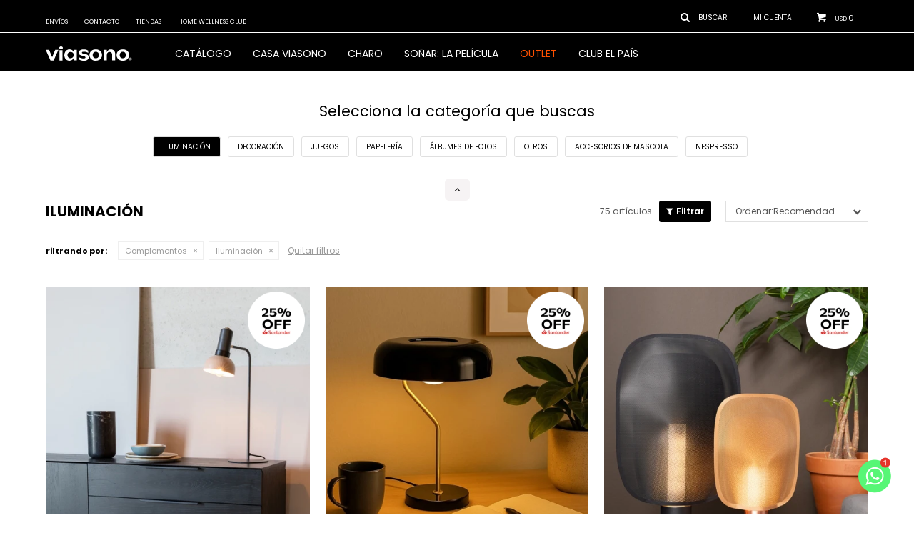

--- FILE ---
content_type: text/html; charset=utf-8
request_url: https://www.viasono.com.uy/descanso/complementos/iluminacion
body_size: 14972
content:
 <!DOCTYPE html> <html lang="es" class="no-js"> <head itemscope itemtype="http://schema.org/WebSite"> <meta charset="utf-8" /> <script> const GOOGLE_MAPS_CHANNEL_ID = '37'; </script> <link rel='preconnect' href='https://f.fcdn.app' /> <link rel='preconnect' href='https://fonts.googleapis.com' /> <link rel='preconnect' href='https://www.facebook.com' /> <link rel='preconnect' href='https://www.google-analytics.com' /> <link rel="dns-prefetch" href="https://cdnjs.cloudflare.com" /> <title itemprop='name'>Descanso — Viasono</title> <meta name="description" content="Iluminación" /> <meta name="keywords" content="Iluminación" /> <link itemprop="url" rel="canonical" href="https://www.viasono.com.uy/descanso/complementos/iluminacion" /> <meta property="og:title" content="Descanso — Viasono" /><meta property="og:description" content="Iluminación" /><meta property="og:type" content="website" /><meta property="og:image" content="https://www.viasono.com.uy/public/web/img/logo-og.png"/><meta property="og:url" content="https://www.viasono.com.uy/descanso/complementos/iluminacion" /><meta property="og:site_name" content="Viasono" /> <meta name='twitter:description' content='Iluminación' /> <meta name='twitter:image' content='https://www.viasono.com.uy/public/web/img/logo-og.png' /> <meta name='twitter:url' content='https://www.viasono.com.uy/descanso/complementos/iluminacion' /> <meta name='twitter:card' content='summary' /> <meta name='twitter:title' content='Descanso — Viasono' /> <script>document.getElementsByTagName('html')[0].setAttribute('class', 'js ' + ('ontouchstart' in window || navigator.msMaxTouchPoints ? 'is-touch' : 'no-touch'));</script> <script> var FN_TC = { M1 : 1, M2 : 39.13 }; </script> <script>window.dataLayer = window.dataLayer || [];var _tmData = {"fbPixel":"","hotJar":"","zopimId":"","app":"web"};</script> <script>(function(w,d,s,l,i){w[l]=w[l]||[];w[l].push({'gtm.start': new Date().getTime(),event:'gtm.js'});var f=d.getElementsByTagName(s)[0], j=d.createElement(s),dl=l!='dataLayer'?'&l='+l:'';j.setAttribute('defer', 'defer');j.src= 'https://www.googletagmanager.com/gtm.js?id='+i+dl;f.parentNode.insertBefore(j,f); })(window,document,'script','dataLayer','GTM-N4393ZV');</script> <meta id='viewportMetaTag' name="viewport" content="width=device-width, initial-scale=1.0, maximum-scale=1,user-scalable=no"> <link rel="shortcut icon" href="https://f.fcdn.app/assets/commerce/www.viasono.com.uy/74e9_122c/public/web/favicon.ico" /> <link rel="apple-itouch-icon" href="https://f.fcdn.app/assets/commerce/www.viasono.com.uy/3bab_ba4b/public/web/favicon.png" /> <link rel="preconnect" href="https://fonts.googleapis.com"> <link rel="preconnect" href="https://fonts.gstatic.com" crossorigin> <link href="https://fonts.googleapis.com/css2?family=Poppins:ital,wght@0,100;0,200;0,300;0,400;0,500;0,600;0,700;0,800;0,900;1,100;1,200;1,300;1,400;1,500;1,600;1,700;1,800;1,900&display=swap" rel="stylesheet">  <link href="https://fonts.googleapis.com/css2?family=Material+Symbols+Outlined:opsz,wght,FILL,GRAD@20..48,100..700,0..1,-50..200" rel="stylesheet" /> <link href="https://f.fcdn.app/assets/commerce/www.viasono.com.uy/0000_47a1/s.23424700224875444413239560629993.css" rel="stylesheet"/> <script src="https://f.fcdn.app/assets/commerce/www.viasono.com.uy/0000_47a1/s.85263161511702521269439444264332.js"></script> <!--[if lt IE 9]> <script type="text/javascript" src="https://cdnjs.cloudflare.com/ajax/libs/html5shiv/3.7.3/html5shiv.js"></script> <![endif]--> <link rel="manifest" href="https://f.fcdn.app/assets/manifest.json" /> </head> <body id='pgCatalogo' class='headerMenuBasic footer2 headerSubMenuFade buscadorSlideTop compraDropDown filtrosFixed fichaMobileFixedActions pc-descanso items3'> <noscript><iframe src="https://www.googletagmanager.com/ns.html?id=GTM-N4393ZV" height="0" width="0" style="display:none;visibility:hidden"></iframe></noscript> <script> (function (d, s, id) { var js, fjs = d.getElementsByTagName(s)[0]; if (d.getElementById(id)) return; js = d.createElement(s); js.id = id; js.setAttribute('defer', 'defer'); /* */ js.src = 'https://connect.facebook.net/es_LA/sdk/xfbml.js#xfbml=1&version=v3.0&autoLogAppEvents=1'; /* */ fjs.parentNode.insertBefore(js, fjs); }(document, 'script', 'facebook-jssdk')); </script> <script> window.fbAsyncInit = function () { FB.init({ appId: '2587831368121509', autoLogAppEvents: true, xfbml: true, version: 'v3.0' }); }; var FBLogin = new (function () { var $frmLogin = null; var reRequest = false; var setMensajeError = function (msj) { var $frm = getFrmLogin(); if ($frm != null) { var $divMsj = $('.msg.err:first', $frm); if ($divMsj.length == 0) { $divMsj = $('<div class="msg err"><p></p></div>'); $divMsj.insertBefore($('.fld-grp:first', $frm)); } $('p:first', $divMsj).text(msj); } }; var getFrmLogin = function () { if ($frmLogin == null) { $frmLogin = $('#frmLogin'); if ($frmLogin.length == 0) { $frmLogin = null; } } return $frmLogin; }; var login = function () { var opt = { scope: 'public_profile,email' }; if (reRequest === true) { opt.auth_type = 'rerequest'; } FB.login(function (response) { if (response.status === 'connected') { $.ajax({ url: 'https://www.viasono.com.uy/ajax?service=login-fb', data: { tk: response.authResponse.accessToken }, dataType: 'json', success: function (json) { if (json.logged == true) { location.href = location.href.replace(/#.*/, ''); } else if (json.scope != undefined) { setMensajeError(json.msj); if (reRequest == false) { reRequest = true; login(); } } } }); } }, opt); }; this.login = function () { login(); }; $(function () { $('body:first').on('click', '.btnLoginFacebook', function (e) { e.preventDefault(); try { FBLogin.login(); } catch (e) { } }); }); })(); </script> <div id="pre"> <div id="wrapper"> <header id="header" role="banner"> <div class="cnt"> <div class="h-content"> <div id="logo"><a href="/"><img src="https://f.fcdn.app/assets/commerce/www.viasono.com.uy/a47d_4631/public/web/img/logo.svg" alt="Viasono" /></a></div> <nav id="menu" data-fn="fnMainMenu"> <ul class="lst main"> <li class="it catalogo"> <span class="tit"> Catálogo</span> <div class="subMenu"> <div class="cnt"> <ul> <li class="hdr colchones-y-sommiers"><a target="_self" href="https://www.viasono.com.uy/colchones-y-sommiers" class="tit">Colchones y Sommiers</a> <ul class="menuDesplegable-ul"> <li><a href="https://www.viasono.com.uy/colchones-y-sommiers/colchones" target="_self">Colchones</a> <ul> <li><a href="https://www.viasono.com.uy/colchones-y-sommiers/colchones?tamano=1-plaza" target="_self">1 Plaza</a> <li><a href="https://www.viasono.com.uy/colchones-y-sommiers/colchones?tamano=1-5-plazas" target="_self">1,5 plazas</a> <li><a href="https://www.viasono.com.uy/colchones-y-sommiers/colchones?tamano=2-plazas" target="_self">2 Plazas</a> <li><a href="https://www.viasono.com.uy/colchones-y-sommiers/colchones?tamano=queen" target="_self">Queen</a> <li><a href="https://www.viasono.com.uy/colchones-y-sommiers/colchones?tamano=king" target="_self">King</a> <li><a href="https://www.viasono.com.uy/colchones-y-sommiers/colchones?tamano=super-king" target="_self">Super King</a> </ul> </li> <li><a href="https://www.viasono.com.uy/colchones-y-sommiers/sommiers" target="_self">Sommiers</a> <ul> <li><a href="https://www.viasono.com.uy/colchones-y-sommiers/sommiers?tamano=1-plaza" target="_self">1 Plaza</a> <li><a href="https://www.viasono.com.uy/colchones-y-sommiers/sommiers?tamano=1-5-plazas" target="_self">1,5 plazas</a> <li><a href="https://www.viasono.com.uy/colchones-y-sommiers/sommiers?tamano=2-plazas" target="_self">2 Plazas</a> <li><a href="https://www.viasono.com.uy/colchones-y-sommiers/sommiers?tamano=queen" target="_self">Queen</a> <li><a href="https://www.viasono.com.uy/colchones-y-sommiers/sommiers?tamano=king" target="_self">King</a> <li><a href="https://www.viasono.com.uy/colchones-y-sommiers/sommiers?tamano=super-king" target="_self">Super King</a> </ul> </li> <li><a href="https://www.viasono.com.uy/colchones-y-sommiers/protectores" target="_self">Protectores</a> </li> </ul> </li> <li class="hdr almohadas fn-desktopOnly"><a target="_self" href="https://www.viasono.com.uy/almohadas" class="tit">Almohadas</a> <ul class="menuDesplegable-ul"> <li><a href="https://www.viasono.com.uy/almohadas/almohadas-p/almohadas" target="_self">Almohadas</a> <ul> <li><a href="https://www.viasono.com.uy/almohadas/almohadas-p/almohadas?material=fibra" target="_self">Fibra</a> <li><a href="https://www.viasono.com.uy/almohadas/almohadas-p/almohadas?material=latex" target="_self">Látex</a> <li><a href="https://www.viasono.com.uy/almohadas/almohadas-p/almohadas?material=viscoelastico" target="_self">Viscoelástico</a> <li><a href="https://www.viasono.com.uy/almohadas/almohadas-p/almohadas?material=plumas" target="_self">Plumas</a> </ul> </li> </ul> </li> <li class="hdr "><a target="_self" href="/textiles-del-hogar/ropa-de-cama" class="tit">Ropa de cama</a> </li> <li class="hdr sillones-y-sofas"><a target="_self" href="https://www.viasono.com.uy/sillones-y-sofas" class="tit">Sillones y Sofás</a> <ul class="menuDesplegable-ul"> <li><a href="https://www.viasono.com.uy/sillones-y-sofas/sofas" target="_self">Sofás</a> <ul> <li><a href="https://www.viasono.com.uy/sillones-y-sofas/sofas?tamano=1c" target="_self">1 Cuerpo</a> <li><a href="https://www.viasono.com.uy/sillones-y-sofas/sofas?tamano=2c" target="_self">2 Cuerpos</a> <li><a href="https://www.viasono.com.uy/sillones-y-sofas/sofas?tamano=3c" target="_self">3 Cuerpos</a> <li><a href="https://www.viasono.com.uy/sillones-y-sofas/sofas?tamano=4c" target="_self">4 Cuerpos</a> <li><a href="https://www.viasono.com.uy/sillones-y-sofas/sofas?tamano=derecho" target="_self">Derecho</a> <li><a href="https://www.viasono.com.uy/sillones-y-sofas/sofas?tamano=izquierdo" target="_self">Izquierdo</a> </ul> </li> </ul> </li> <li class="hdr mobiliario"><a target="_self" href="https://www.viasono.com.uy/mobiliario" class="tit">Mobiliario</a> <ul class="menuDesplegable-ul"> <li><a href="https://www.viasono.com.uy/mobiliario/bancos-y-banquetas" target="_self">Bancos y banquetas</a> </li> <li><a href="https://www.viasono.com.uy/mobiliario/poltronas-butacas-y-puffs" target="_self">Poltronas, butacas y puffs</a> </li> <li><a href="https://www.viasono.com.uy/mobiliario/sillas" target="_self">Sillas</a> </li> <li><a href="https://www.viasono.com.uy/mobiliario/escritorios" target="_self">Escritorios</a> </li> <li><a href="https://www.viasono.com.uy/mobiliario/mesas" target="_self">Mesas</a> </li> <li><a href="https://www.viasono.com.uy/mobiliario/camas" target="_self">Camas</a> </li> <li><a href="https://www.viasono.com.uy/mobiliario/respaldos" target="_self">Respaldos</a> </li> <li><a href="https://www.viasono.com.uy/mobiliario/almacenaje" target="_self">Almacenaje</a> </li> <li><a href="https://www.viasono.com.uy/mobiliario/decoracion" target="_self">Decoracion</a> </li> </ul> </li> <li class="hdr "><a target="_self" href="https://www.viasono.com.uy/complementos/iluminacion" class="tit">Luminarias</a> </li> <li class="hdr mesa-y-cocina"><a target="_self" href="https://www.viasono.com.uy/mesa-y-cocina" class="tit">Mesa y cocina</a> <ul class="menuDesplegable-ul"> <li><a href="https://www.viasono.com.uy/cristaleria" target="_self">Cristaleria</a> <ul> <li><a href="https://www.viasono.com.uy/cristaleria?tipo=vasos" target="_self">Vasos</a> <li><a href="https://www.viasono.com.uy/cristaleria?tipo=copas" target="_self">Copas</a> <li><a href="https://www.viasono.com.uy/cristaleria?tipo=botellas" target="_self">Botellas</a> <li><a href="https://www.viasono.com.uy/cristaleria?tipo=frascos" target="_self">Frascos</a> <li><a href="https://www.viasono.com.uy/cristaleria?tipo=aceiteras-y-vinagreras" target="_self">Aceiteras y vinagreras</a> </ul> </li> <li><a href="https://www.viasono.com.uy/vajilla" target="_self">Vajilla</a> <ul> <li><a href="https://www.viasono.com.uy/vajilla?tipo=tazas" target="_self">Tazas</a> </ul> </li> </ul> </li> <li class="hdr textiles-del-hogar"><a target="_self" href="https://www.viasono.com.uy/textiles-del-hogar" class="tit">Textiles del Hogar</a> <ul class="menuDesplegable-ul"> <li><a href="https://www.viasono.com.uy/textiles-del-hogar/ropa-de-cama" target="_self">Ropa de cama</a> </li> <li><a href="https://www.viasono.com.uy/textiles-del-hogar/almohadones" target="_self">Almohadones</a> </li> <li><a href="https://www.viasono.com.uy/textiles-del-hogar/toallas" target="_self">Toallas</a> </li> <li><a href="https://www.viasono.com.uy/textiles-del-hogar/alfombras" target="_self">Alfombras</a> </li> </ul> </li> <li class="hdr complementos"><a target="_self" href="https://www.viasono.com.uy/complementos" class="tit">Complementos</a> <ul class="menuDesplegable-ul"> <li><a href="https://www.viasono.com.uy/complementos/iluminacion" target="_self">Iluminación</a> </li> <li><a href="https://www.viasono.com.uy/complementos/decoracion" target="_self">Decoración</a> </li> <li><a href="https://www.viasono.com.uy/complementos/juegos" target="_self">Juegos</a> </li> <li><a href="https://www.viasono.com.uy/complementos/papeleria" target="_self">Papelería</a> </li> <li><a href="https://www.viasono.com.uy/complementos/albumes-de-fotos" target="_self">Álbumes de fotos</a> </li> <li><a href="https://www.viasono.com.uy/complementos/otros" target="_self">Otros</a> </li> <li><a href="https://www.viasono.com.uy/complementos/accesorios-mascotas" target="_self">Accesorios de mascota</a> </li> <li><a href="https://www.viasono.com.uy/complementos/nespresso" target="_self">Nespresso</a> </li> </ul> </li> </ul> </div> </div> </li> <li class="it "> <a href='https://casa.viasono.com.uy/' target='_blank' class="tit">CASA VIASONO</a> </li> <li class="it "> <a href='https://casa.viasono.com.uy/#charo' target='_blank' class="tit">Charo</a> </li> <li class="it "> <a href='https://youtu.be/V2vOREzO3JE' target='_blank' class="tit">SOÑAR: LA PELÍCULA</a> </li> <li class="it destacado"> <a href='https://www.viasono.com.uy/catalogo?grp=304' target='_self' class="tit">OUTLET</a> </li> <li class="it "> <a href='https://www.viasono.com.uy/club-el-pais' target='_self' class="tit">Club El País</a> </li> </ul> </nav> <div class="toolsItem frmBusqueda" data-version='1'> <button type="button" class="btnItem btnMostrarBuscador"> <span class="ico"></span> <span class="txt"></span> </button> <form action="/catalogo"> <div class="cnt"> <span class="btnCerrar"> <span class="ico"></span> <span class="txt"></span> </span> <label class="lbl"> <b>Buscar productos</b> <input maxlength="48" required="" autocomplete="off" type="search" name="q" placeholder="Buscar productos..." /> </label> <button class="btnBuscar" type="submit"> <span class="ico"></span> <span class="txt"></span> </button> </div> </form> </div> <div class="toolsItem accesoMiCuentaCnt" data-logged="off" data-version='1'> <a href="/mi-cuenta" class="btnItem btnMiCuenta"> <span class="ico"></span> <span class="txt"></span> <span class="usuario"> <span class="nombre"></span> <span class="apellido"></span> </span> </a> <div class="miCuentaMenu"> <ul class="lst"> <li class="it"><a href='/mi-cuenta/mis-datos' class="tit" >Mis datos</a></li> <li class="it"><a href='/mi-cuenta/direcciones' class="tit" >Mis direcciones</a></li> <li class="it"><a href='/mi-cuenta/compras' class="tit" >Mis compras</a></li> <li class="it"><a href='/mi-cuenta/wish-list' class="tit" >Wish List</a></li> <li class="it itSalir"><a href='/salir' class="tit" >Salir</a></li> </ul> </div> </div> <div id="miCompra" data-show="off" data-fn="fnMiCompra" class="toolsItem" data-version="1"> </div> <nav id="menuTop"> <ul class="lst"> <li class="it "><a target="_self" class="tit" href="https://www.viasono.com.uy/envios-y-devoluciones">Envíos</a></li> <li class="it "><a target="_self" class="tit" href="https://www.viasono.com.uy/contacto">Contacto</a></li> <li class="it "><a target="_self" class="tit" href="https://www.viasono.com.uy/tiendas">Tiendas</a></li> <li class="it "><a target="_self" class="tit" href="https://www.viasono.com.uy/home-wellness-club">Home Wellness Club</a></li> </ul> </nav> <a id="btnMainMenuMobile" href="javascript:mainMenuMobile.show();"><span class="ico">&#59421;</span><span class="txt">Menú</span></a> </div> </div> </header> <!-- end:header --> <div id="central" data-catalogo="on" data-tit="Descanso " data-url="https://www.viasono.com.uy/descanso/complementos/iluminacion" data-total="75" data-pc="descanso"> <div class="colapsable"> <div class="contenido banners visible"> <div data-fn="fnSwiperBanners fnRemoveEmptyRow" class="sliderCategorias extra" data-breakpoints-slides='[4,8,8]' data-breakpoints-spacing='[10,10,10]'> </div> <div data-fn="fnSwiperBanners fnRemoveEmptyRow" class="medios row content extra" data-breakpoints-slides='[2,2,2]' data-breakpoints-spacing='[10,10,10]'> </div> <div id="filtroSliderListado" class="categorias"> <div class="cnt"> </div> </div> <div id="filtroSliderListado" class="nivel-de-confort"> <div class="cnt"> </div> </div> </div> <button id="ver-extra-contenido" class="ver-extra open" data-fn="fnVerExtraBanners"></button> </div> <div id="wrapperFicha"></div> <div class='hdr'> <h1 class="tit">Iluminación</h1> <div class="tools"> <div class="tot">75 artículos </div> <span class="btn btn01 btnMostrarFiltros" title="Filtrar productos"></span> <div class="orden"><select name='ord' class="custom" id='cboOrdenCatalogo' data-pred="rec" ><option value="rec" selected="selected" >Recomendados</option><option value="new" >Recientes</option><option value="cat" >Categoría</option><option value="pra" >Menor precio</option><option value="prd" >Mayor precio</option></select></div> </div> </div> <div id="catalogoFiltrosSeleccionados"><strong class=tit>Filtrando por:</strong><a rel="nofollow" href="https://www.viasono.com.uy/descanso" title="Quitar" class="it" data-tipo="categoria">Complementos</a><a rel="nofollow" href="https://www.viasono.com.uy/descanso/complementos" title="Quitar" class="it" data-tipo="categoria">Iluminación</a><a rel="nofollow" href="https://www.viasono.com.uy/descanso" class="btnLimpiarFiltros">Quitar filtros</a></div> <section id="main" role="main"> <div id='catalogoProductos' class='articleList aListProductos ' data-tot='12' data-totAbs='75' data-cargarVariantes='1'><div class='it grp15 grp79 grp83 grp89 grp96 grp102 grp105 grp108 grp127 grp138 grp152 grp171 grp172 grp184 grp185 grp201 grp204 grp212 grp252 grp262 grp267 grp268 grp279 grp284 grp288 grp293 grp302 grp311 grp329 grp365 grp386' data-disp='1' data-codProd='B601010625' data-codVar='601010052' data-im='//f.fcdn.app/imgs/9e0111/www.viasono.com.uy/viasuy/f3ad/webp/catalogo/B601010625_601010052_0/40x40/luminaria-de-mesa-charlie-rosa-unico.jpg'><div class='cnt'><a class="img" href="https://www.viasono.com.uy/catalogo/luminaria-de-mesa-charlie-rosa_B601010625_601010052" title="Luminaria de mesa CHARLIE Rosa" data-fn="fnVideoCatalogo agregarCarritoListado fnWishlist"> <div class="logoMarca"></div> <div class="cocardas"><div class="ctm"><div class="ico grupo grupo386"><img loading='lazy' src='//f.fcdn.app/imgs/a35431/www.viasono.com.uy/viasuy/5617/webp/grupoproductos/1881/100-100/viasono-cocarda-25-off.png' alt='25% Santander Navidad' /></div></div></div> <img loading='lazy' src='//f.fcdn.app/imgs/4899da/www.viasono.com.uy/viasuy/f3ad/webp/catalogo/B601010625_601010052_1/460x460/luminaria-de-mesa-charlie-rosa-unico.jpg' alt='Luminaria de mesa CHARLIE Rosa - UNICO' width='460' height='460' /> <span data-fn="fnLoadImg" data-src="//f.fcdn.app/imgs/e10aae/www.viasono.com.uy/viasuy/ce3d/webp/catalogo/B601010625_601010052_2/460x460/luminaria-de-mesa-charlie-rosa-unico.jpg" data-alt="" data-w="460" data-h="460"></span> <span class="btnWishlist" data-fn="fnEditWishList" data-cod-producto="B601010625" data-cod-variante="601010052"></span> <div class="vimeoCatalogo"></div> </a> <div class="info" data-fn="ocultarPreciosCatalogo"> <span class="cocardasTexto"><span class="grupo grupo311">ÚLTIMA UNIDAD</span></span> <a class="tit" href="https://www.viasono.com.uy/catalogo/luminaria-de-mesa-charlie-rosa_B601010625_601010052" title="Luminaria de mesa CHARLIE Rosa"><h2>Luminaria de mesa CHARLIE</h2></a> <div class="precios"> <strong class="precio venta">USD 320</strong> </div> <div class="descuentosMDP"><div class='desc_18'> <span class='img' title='Santander 25% - Navidad'><img loading='lazy' src='//f.fcdn.app/imgs/f9e7cf/www.viasono.com.uy/viasuy/41e0/webp/descuentos/1583/0x0/logo-santander.png' alt='Santander 25% - Navidad' /></span> <span class="precio"><span class="sim">USD</span> <span class="monto">240</span></span></div></div> <!--<button class="btn btn01 btnComprar" onclick="miCompra.agregarArticulo('1:B601010625:601010052:U:1',1)" data-sku="1:B601010625:601010052:U:1"><span></span></button>--> <div class="variantes"></div> <!--<div class="marca">Zuiver</div>--> <!--<div class="desc">La luminaria de mesa CHARLIE en color rosa de la marca Zuiver es una pieza elegante y moderna que añade un toque sofisticado a cualquier espacio. <br /> Su diseño minimalista y su delicado tono rosa la convierten en un accesorio perfecto para ambientes contemporáneos.</div>--> </div><input type="hidden" class="json" style="display:none" value="{&quot;sku&quot;:{&quot;fen&quot;:&quot;1:B601010625:601010052:U:1&quot;,&quot;com&quot;:&quot;601010052&quot;},&quot;producto&quot;:{&quot;codigo&quot;:&quot;B601010625&quot;,&quot;nombre&quot;:&quot;Luminaria de mesa CHARLIE&quot;,&quot;categoria&quot;:&quot;Complementos &gt; Iluminaci\u00f3n&quot;,&quot;marca&quot;:&quot;Zuiver&quot;},&quot;variante&quot;:{&quot;codigo&quot;:&quot;601010052&quot;,&quot;codigoCompleto&quot;:&quot;B601010625601010052&quot;,&quot;nombre&quot;:&quot;Rosa - UNICO&quot;,&quot;nombreCompleto&quot;:&quot;Luminaria de mesa CHARLIE Rosa&quot;,&quot;img&quot;:{&quot;u&quot;:&quot;\/\/f.fcdn.app\/imgs\/9b48d9\/www.viasono.com.uy\/viasuy\/f3ad\/webp\/catalogo\/B601010625_601010052_1\/1024-1024\/luminaria-de-mesa-charlie-rosa-unico.jpg&quot;},&quot;url&quot;:&quot;https:\/\/www.viasono.com.uy\/catalogo\/luminaria-de-mesa-charlie-rosa_B601010625_601010052&quot;,&quot;tieneStock&quot;:false,&quot;ordenVariante&quot;:&quot;1&quot;},&quot;nomPresentacion&quot;:&quot;U&quot;,&quot;nombre&quot;:&quot;Luminaria de mesa CHARLIE Rosa&quot;,&quot;nombreCompleto&quot;:&quot;Luminaria de mesa CHARLIE Rosa&quot;,&quot;precioMonto&quot;:320,&quot;moneda&quot;:{&quot;nom&quot;:&quot;M1&quot;,&quot;nro&quot;:840,&quot;cod&quot;:&quot;USD&quot;,&quot;sim&quot;:&quot;USD&quot;},&quot;sale&quot;:false,&quot;outlet&quot;:false,&quot;nuevo&quot;:false}" /></div></div><div class='it grp15 grp79 grp83 grp89 grp96 grp102 grp105 grp108 grp127 grp138 grp152 grp171 grp172 grp184 grp185 grp201 grp204 grp212 grp252 grp267 grp268 grp279 grp284 grp288 grp293 grp302 grp311 grp329 grp365 grp386' data-disp='1' data-codProd='B601010627' data-codVar='601010069' data-im='//f.fcdn.app/imgs/5d6449/www.viasono.com.uy/viasuy/1c9a/webp/catalogo/B601010627_601010069_0/40x40/luminaria-de-mesa-eclipse-negro-unico.jpg'><div class='cnt'><a class="img" href="https://www.viasono.com.uy/catalogo/luminaria-de-mesa-eclipse-negro_B601010627_601010069" title="Luminaria de mesa ECLIPSE Negro" data-fn="fnVideoCatalogo agregarCarritoListado fnWishlist"> <div class="logoMarca"></div> <div class="cocardas"><div class="ctm"><div class="ico grupo grupo386"><img loading='lazy' src='//f.fcdn.app/imgs/a35431/www.viasono.com.uy/viasuy/5617/webp/grupoproductos/1881/100-100/viasono-cocarda-25-off.png' alt='25% Santander Navidad' /></div></div></div> <img loading='lazy' src='//f.fcdn.app/imgs/4dd1b5/www.viasono.com.uy/viasuy/1c9a/webp/catalogo/B601010627_601010069_1/460x460/luminaria-de-mesa-eclipse-negro-unico.jpg' alt='Luminaria de mesa ECLIPSE Negro - UNICO' width='460' height='460' /> <span data-fn="fnLoadImg" data-src="//f.fcdn.app/imgs/24fea7/www.viasono.com.uy/viasuy/b2ae/webp/catalogo/B601010627_601010069_2/460x460/luminaria-de-mesa-eclipse-negro-unico.jpg" data-alt="" data-w="460" data-h="460"></span> <span class="btnWishlist" data-fn="fnEditWishList" data-cod-producto="B601010627" data-cod-variante="601010069"></span> <div class="vimeoCatalogo"></div> </a> <div class="info" data-fn="ocultarPreciosCatalogo"> <span class="cocardasTexto"><span class="grupo grupo311">ÚLTIMA UNIDAD</span></span> <a class="tit" href="https://www.viasono.com.uy/catalogo/luminaria-de-mesa-eclipse-negro_B601010627_601010069" title="Luminaria de mesa ECLIPSE Negro"><h2>Luminaria de mesa ECLIPSE</h2></a> <div class="precios"> <strong class="precio venta">USD 430</strong> </div> <div class="descuentosMDP"><div class='desc_18'> <span class='img' title='Santander 25% - Navidad'><img loading='lazy' src='//f.fcdn.app/imgs/f9e7cf/www.viasono.com.uy/viasuy/41e0/webp/descuentos/1583/0x0/logo-santander.png' alt='Santander 25% - Navidad' /></span> <span class="precio"><span class="sim">USD</span> <span class="monto">323</span></span></div></div> <!--<button class="btn btn01 btnComprar" onclick="miCompra.agregarArticulo('1:B601010627:601010069:U:1',1)" data-sku="1:B601010627:601010069:U:1"><span></span></button>--> <div class="variantes"></div> <!--<div class="marca">Zuiver</div>--> <!--<div class="desc">Pantalla y base de hierro con recubrimiento de polvo negro brillante con cuerpo de hierro chapado en latón cepillado.</div>--> </div><input type="hidden" class="json" style="display:none" value="{&quot;sku&quot;:{&quot;fen&quot;:&quot;1:B601010627:601010069:U:1&quot;,&quot;com&quot;:&quot;601010069&quot;},&quot;producto&quot;:{&quot;codigo&quot;:&quot;B601010627&quot;,&quot;nombre&quot;:&quot;Luminaria de mesa ECLIPSE&quot;,&quot;categoria&quot;:&quot;Complementos &gt; Iluminaci\u00f3n&quot;,&quot;marca&quot;:&quot;Zuiver&quot;},&quot;variante&quot;:{&quot;codigo&quot;:&quot;601010069&quot;,&quot;codigoCompleto&quot;:&quot;B601010627601010069&quot;,&quot;nombre&quot;:&quot;Negro - UNICO&quot;,&quot;nombreCompleto&quot;:&quot;Luminaria de mesa ECLIPSE Negro&quot;,&quot;img&quot;:{&quot;u&quot;:&quot;\/\/f.fcdn.app\/imgs\/be53a8\/www.viasono.com.uy\/viasuy\/1c9a\/webp\/catalogo\/B601010627_601010069_1\/1024-1024\/luminaria-de-mesa-eclipse-negro-unico.jpg&quot;},&quot;url&quot;:&quot;https:\/\/www.viasono.com.uy\/catalogo\/luminaria-de-mesa-eclipse-negro_B601010627_601010069&quot;,&quot;tieneStock&quot;:false,&quot;ordenVariante&quot;:&quot;1&quot;},&quot;nomPresentacion&quot;:&quot;U&quot;,&quot;nombre&quot;:&quot;Luminaria de mesa ECLIPSE Negro&quot;,&quot;nombreCompleto&quot;:&quot;Luminaria de mesa ECLIPSE Negro&quot;,&quot;precioMonto&quot;:430,&quot;moneda&quot;:{&quot;nom&quot;:&quot;M1&quot;,&quot;nro&quot;:840,&quot;cod&quot;:&quot;USD&quot;,&quot;sim&quot;:&quot;USD&quot;},&quot;sale&quot;:false,&quot;outlet&quot;:false,&quot;nuevo&quot;:false}" /></div></div><div class='it grp15 grp79 grp83 grp89 grp96 grp102 grp105 grp108 grp127 grp138 grp152 grp171 grp172 grp184 grp185 grp201 grp204 grp212 grp252 grp262 grp267 grp268 grp279 grp284 grp288 grp293 grp302 grp329 grp365 grp386' data-disp='1' data-codProd='B601010632' data-codVar='601010049' data-im='//f.fcdn.app/imgs/fe92fa/www.viasono.com.uy/viasuy/8d3c/webp/catalogo/B601010632_601010049_0/40x40/luminaria-de-mesa-mai-m-negro-unico.jpg'><div class='cnt'><a class="img" href="https://www.viasono.com.uy/catalogo/luminaria-de-mesa-mai-m-negro_B601010632_601010049" title="Luminaria de mesa MAI M Negro" data-fn="fnVideoCatalogo agregarCarritoListado fnWishlist"> <div class="logoMarca"></div> <div class="cocardas"><div class="ctm"><div class="ico grupo grupo386"><img loading='lazy' src='//f.fcdn.app/imgs/a35431/www.viasono.com.uy/viasuy/5617/webp/grupoproductos/1881/100-100/viasono-cocarda-25-off.png' alt='25% Santander Navidad' /></div></div></div> <img loading='lazy' src='//f.fcdn.app/imgs/4592bf/www.viasono.com.uy/viasuy/8d3c/webp/catalogo/B601010632_601010049_1/460x460/luminaria-de-mesa-mai-m-negro-unico.jpg' alt='Luminaria de mesa MAI M Negro - UNICO' width='460' height='460' /> <span data-fn="fnLoadImg" data-src="//f.fcdn.app/imgs/20dcaf/www.viasono.com.uy/viasuy/e70e/webp/catalogo/B601010632_601010049_2/460x460/luminaria-de-mesa-mai-m-negro-unico.jpg" data-alt="" data-w="460" data-h="460"></span> <span class="btnWishlist" data-fn="fnEditWishList" data-cod-producto="B601010632" data-cod-variante="601010049"></span> <div class="vimeoCatalogo"></div> </a> <div class="info" data-fn="ocultarPreciosCatalogo"> <a class="tit" href="https://www.viasono.com.uy/catalogo/luminaria-de-mesa-mai-m-negro_B601010632_601010049" title="Luminaria de mesa MAI M Negro"><h2>Luminaria de mesa MAI M</h2></a> <div class="precios"> <strong class="precio venta">USD 490</strong> </div> <div class="descuentosMDP"><div class='desc_18'> <span class='img' title='Santander 25% - Navidad'><img loading='lazy' src='//f.fcdn.app/imgs/f9e7cf/www.viasono.com.uy/viasuy/41e0/webp/descuentos/1583/0x0/logo-santander.png' alt='Santander 25% - Navidad' /></span> <span class="precio"><span class="sim">USD</span> <span class="monto">368</span></span></div></div> <!--<button class="btn btn01 btnComprar" onclick="miCompra.agregarArticulo('1:B601010632:601010049:U:1',1)" data-sku="1:B601010632:601010049:U:1"><span></span></button>--> <div class="variantes"></div> <!--<div class="marca">Zuiver</div>--> <!--<div class="desc">La luminaria de mesa MAI M de la marca Zuiver es una opción elegante y moderna, ideal para cualquier espacio que busque un toque de sofisticación. <br /> Con un diseño limpio y sencillo, esta lámpara en color negro se adapta perfectamente a ambientes contemporáneos y minimalistas.</div>--> </div><input type="hidden" class="json" style="display:none" value="{&quot;sku&quot;:{&quot;fen&quot;:&quot;1:B601010632:601010049:U:1&quot;,&quot;com&quot;:&quot;601010049&quot;},&quot;producto&quot;:{&quot;codigo&quot;:&quot;B601010632&quot;,&quot;nombre&quot;:&quot;Luminaria de mesa MAI M&quot;,&quot;categoria&quot;:&quot;Complementos &gt; Iluminaci\u00f3n&quot;,&quot;marca&quot;:&quot;Zuiver&quot;},&quot;variante&quot;:{&quot;codigo&quot;:&quot;601010049&quot;,&quot;codigoCompleto&quot;:&quot;B601010632601010049&quot;,&quot;nombre&quot;:&quot;Negro - UNICO&quot;,&quot;nombreCompleto&quot;:&quot;Luminaria de mesa MAI M Negro&quot;,&quot;img&quot;:{&quot;u&quot;:&quot;\/\/f.fcdn.app\/imgs\/aeaae8\/www.viasono.com.uy\/viasuy\/8d3c\/webp\/catalogo\/B601010632_601010049_1\/1024-1024\/luminaria-de-mesa-mai-m-negro-unico.jpg&quot;},&quot;url&quot;:&quot;https:\/\/www.viasono.com.uy\/catalogo\/luminaria-de-mesa-mai-m-negro_B601010632_601010049&quot;,&quot;tieneStock&quot;:false,&quot;ordenVariante&quot;:&quot;1&quot;},&quot;nomPresentacion&quot;:&quot;U&quot;,&quot;nombre&quot;:&quot;Luminaria de mesa MAI M Negro&quot;,&quot;nombreCompleto&quot;:&quot;Luminaria de mesa MAI M Negro&quot;,&quot;precioMonto&quot;:490,&quot;moneda&quot;:{&quot;nom&quot;:&quot;M1&quot;,&quot;nro&quot;:840,&quot;cod&quot;:&quot;USD&quot;,&quot;sim&quot;:&quot;USD&quot;},&quot;sale&quot;:false,&quot;outlet&quot;:false,&quot;nuevo&quot;:false}" /></div></div><div class='it rebajado grp15 grp79 grp83 grp89 grp96 grp102 grp105 grp108 grp117 grp122 grp125 grp131 grp138 grp166 grp184 grp201 grp221 grp233 grp239 grp262 grp267 grp269 grp303 grp304 grp368 grp387' data-disp='1' data-codProd='B601020127' data-codVar='601020014' data-im='//f.fcdn.app/imgs/b00b9f/www.viasono.com.uy/viasuy/c3ac/webp/catalogo/B601020127_601020014_0/40x40/luminaria-de-techo-cradle-gris-unico.jpg'><div class='cnt'><a class="img" href="https://www.viasono.com.uy/catalogo/luminaria-de-techo-cradle-gris_B601020127_601020014" title="Luminaria de techo CRADLE Gris" data-fn="fnVideoCatalogo agregarCarritoListado fnWishlist"> <div class="logoMarca"></div> <div class="cocardas"><div class="ctm"><div class="ico grupo grupo304"><img loading='lazy' src='//f.fcdn.app/imgs/25c7ea/www.viasono.com.uy/viasuy/30f9/webp/grupoproductos/1725/100-100/cocarda-2.png' alt='OUTLET 25' /></div></div></div> <img loading='lazy' src='//f.fcdn.app/imgs/3bab73/www.viasono.com.uy/viasuy/c3ac/webp/catalogo/B601020127_601020014_1/460x460/luminaria-de-techo-cradle-gris-unico.jpg' alt='Luminaria de techo CRADLE Gris - UNICO' width='460' height='460' /> <span data-fn="fnLoadImg" data-src="//f.fcdn.app/imgs/8ab98c/www.viasono.com.uy/viasuy/1089/webp/catalogo/B601020127_601020014_2/460x460/luminaria-de-techo-cradle-gris-unico.jpg" data-alt="" data-w="460" data-h="460"></span> <span class="btnWishlist" data-fn="fnEditWishList" data-cod-producto="B601020127" data-cod-variante="601020014"></span> <div class="vimeoCatalogo"></div> </a> <div class="info" data-fn="ocultarPreciosCatalogo"> <a class="tit" href="https://www.viasono.com.uy/catalogo/luminaria-de-techo-cradle-gris_B601020127_601020014" title="Luminaria de techo CRADLE Gris"><h2>Luminaria de techo CRADLE</h2></a> <div class="precios"> <strong class="precio venta">USD 90</strong> <del class="precio lista">USD 290</del> </div> <div class="descuentosMDP"><div class='desc_16'> <span class='img' title='15%Santander - Navidad'><img loading='lazy' src='//f.fcdn.app/imgs/28fd96/www.viasono.com.uy/viasuy/b79a/webp/descuentos/657/0x0/fa-santander-select-ev-pos-rgb-0.png' alt='15%Santander - Navidad' /></span> <span class="precio"><span class="sim">USD</span> <span class="monto">77</span></span></div></div> <!--<button class="btn btn01 btnComprar" onclick="miCompra.agregarArticulo('1:B601020127:601020014:U:1',1)" data-sku="1:B601020127:601020014:U:1"><span></span></button>--> <div class="variantes"></div> <!--<div class="marca">Zuiver</div>--> <!--<div class="desc">La luminaria de techo CRADLE en color gris cemento de la marca Zuiver es una pieza de diseño industrial que añade un toque moderno y sofisticado a cualquier ambiente. <br /> Su acabado en cemento le confiere una apariencia robusta y contemporánea, perfecta para interiores de estilo urbano o minimalista.</div>--> </div><input type="hidden" class="json" style="display:none" value="{&quot;sku&quot;:{&quot;fen&quot;:&quot;1:B601020127:601020014:U:1&quot;,&quot;com&quot;:&quot;601020014&quot;},&quot;producto&quot;:{&quot;codigo&quot;:&quot;B601020127&quot;,&quot;nombre&quot;:&quot;Luminaria de techo CRADLE&quot;,&quot;categoria&quot;:&quot;Complementos &gt; Iluminaci\u00f3n&quot;,&quot;marca&quot;:&quot;Zuiver&quot;},&quot;variante&quot;:{&quot;codigo&quot;:&quot;601020014&quot;,&quot;codigoCompleto&quot;:&quot;B601020127601020014&quot;,&quot;nombre&quot;:&quot;Gris - UNICO&quot;,&quot;nombreCompleto&quot;:&quot;Luminaria de techo CRADLE Gris&quot;,&quot;img&quot;:{&quot;u&quot;:&quot;\/\/f.fcdn.app\/imgs\/1b08ae\/www.viasono.com.uy\/viasuy\/c3ac\/webp\/catalogo\/B601020127_601020014_1\/1024-1024\/luminaria-de-techo-cradle-gris-unico.jpg&quot;},&quot;url&quot;:&quot;https:\/\/www.viasono.com.uy\/catalogo\/luminaria-de-techo-cradle-gris_B601020127_601020014&quot;,&quot;tieneStock&quot;:false,&quot;ordenVariante&quot;:&quot;1&quot;},&quot;nomPresentacion&quot;:&quot;U&quot;,&quot;nombre&quot;:&quot;Luminaria de techo CRADLE Gris&quot;,&quot;nombreCompleto&quot;:&quot;Luminaria de techo CRADLE Gris&quot;,&quot;precioMonto&quot;:90,&quot;moneda&quot;:{&quot;nom&quot;:&quot;M1&quot;,&quot;nro&quot;:840,&quot;cod&quot;:&quot;USD&quot;,&quot;sim&quot;:&quot;USD&quot;},&quot;sale&quot;:false,&quot;outlet&quot;:false,&quot;nuevo&quot;:false}" /></div></div><div class='it rebajado grp15 grp79 grp83 grp89 grp96 grp102 grp105 grp108 grp117 grp122 grp125 grp131 grp138 grp166 grp184 grp201 grp221 grp233 grp239 grp262 grp267 grp269 grp303 grp304 grp368 grp387' data-disp='1' data-codProd='B601020546' data-codVar='601020017' data-im='//f.fcdn.app/imgs/c86475/www.viasono.com.uy/viasuy/77c4/webp/catalogo/B601020546_601020017_0/40x40/luminaria-de-techo-tristan-negro-unico.jpg'><div class='cnt'><a class="img" href="https://www.viasono.com.uy/catalogo/luminaria-de-techo-tristan-negro_B601020546_601020017" title="Luminaria de techo TRISTAN Negro" data-fn="fnVideoCatalogo agregarCarritoListado fnWishlist"> <div class="logoMarca"></div> <div class="cocardas"><div class="ctm"><div class="ico grupo grupo304"><img loading='lazy' src='//f.fcdn.app/imgs/25c7ea/www.viasono.com.uy/viasuy/30f9/webp/grupoproductos/1725/100-100/cocarda-2.png' alt='OUTLET 25' /></div></div></div> <img loading='lazy' src='//f.fcdn.app/imgs/830b9e/www.viasono.com.uy/viasuy/77c4/webp/catalogo/B601020546_601020017_1/460x460/luminaria-de-techo-tristan-negro-unico.jpg' alt='Luminaria de techo TRISTAN Negro - UNICO' width='460' height='460' /> <span data-fn="fnLoadImg" data-src="//f.fcdn.app/imgs/8a3b3f/www.viasono.com.uy/viasuy/d3ac/webp/catalogo/B601020546_601020017_2/460x460/luminaria-de-techo-tristan-negro-unico.jpg" data-alt="" data-w="460" data-h="460"></span> <span class="btnWishlist" data-fn="fnEditWishList" data-cod-producto="B601020546" data-cod-variante="601020017"></span> <div class="vimeoCatalogo"></div> </a> <div class="info" data-fn="ocultarPreciosCatalogo"> <a class="tit" href="https://www.viasono.com.uy/catalogo/luminaria-de-techo-tristan-negro_B601020546_601020017" title="Luminaria de techo TRISTAN Negro"><h2>Luminaria de techo TRISTAN</h2></a> <div class="precios"> <strong class="precio venta">USD 90</strong> <del class="precio lista">USD 190</del> </div> <div class="descuentosMDP"><div class='desc_16'> <span class='img' title='15%Santander - Navidad'><img loading='lazy' src='//f.fcdn.app/imgs/28fd96/www.viasono.com.uy/viasuy/b79a/webp/descuentos/657/0x0/fa-santander-select-ev-pos-rgb-0.png' alt='15%Santander - Navidad' /></span> <span class="precio"><span class="sim">USD</span> <span class="monto">77</span></span></div></div> <!--<button class="btn btn01 btnComprar" onclick="miCompra.agregarArticulo('1:B601020546:601020017:U:1',1)" data-sku="1:B601020546:601020017:U:1"><span></span></button>--> <div class="variantes"></div> <!--<div class="marca">Zuiver</div>--> <!--<div class="desc">La luminaria de techo TRISTAN en color negro de la marca Zuiver es una pieza de diseño contemporáneo que aporta elegancia y sofisticación a cualquier espacio. <br /> Su estructura metálica en negro mate se combina con detalles en latón cepillado, creando un contraste atractivo que se adapta a diversos estilos de decoración.</div>--> </div><input type="hidden" class="json" style="display:none" value="{&quot;sku&quot;:{&quot;fen&quot;:&quot;1:B601020546:601020017:U:1&quot;,&quot;com&quot;:&quot;601020017&quot;},&quot;producto&quot;:{&quot;codigo&quot;:&quot;B601020546&quot;,&quot;nombre&quot;:&quot;Luminaria de techo TRISTAN&quot;,&quot;categoria&quot;:&quot;Complementos &gt; Iluminaci\u00f3n&quot;,&quot;marca&quot;:&quot;Zuiver&quot;},&quot;variante&quot;:{&quot;codigo&quot;:&quot;601020017&quot;,&quot;codigoCompleto&quot;:&quot;B601020546601020017&quot;,&quot;nombre&quot;:&quot;Negro - UNICO&quot;,&quot;nombreCompleto&quot;:&quot;Luminaria de techo TRISTAN Negro&quot;,&quot;img&quot;:{&quot;u&quot;:&quot;\/\/f.fcdn.app\/imgs\/346040\/www.viasono.com.uy\/viasuy\/77c4\/webp\/catalogo\/B601020546_601020017_1\/1024-1024\/luminaria-de-techo-tristan-negro-unico.jpg&quot;},&quot;url&quot;:&quot;https:\/\/www.viasono.com.uy\/catalogo\/luminaria-de-techo-tristan-negro_B601020546_601020017&quot;,&quot;tieneStock&quot;:false,&quot;ordenVariante&quot;:&quot;1&quot;},&quot;nomPresentacion&quot;:&quot;U&quot;,&quot;nombre&quot;:&quot;Luminaria de techo TRISTAN Negro&quot;,&quot;nombreCompleto&quot;:&quot;Luminaria de techo TRISTAN Negro&quot;,&quot;precioMonto&quot;:90,&quot;moneda&quot;:{&quot;nom&quot;:&quot;M1&quot;,&quot;nro&quot;:840,&quot;cod&quot;:&quot;USD&quot;,&quot;sim&quot;:&quot;USD&quot;},&quot;sale&quot;:false,&quot;outlet&quot;:false,&quot;nuevo&quot;:false}" /></div></div><div class='it rebajado grp15 grp79 grp83 grp89 grp96 grp102 grp105 grp108 grp117 grp122 grp125 grp131 grp138 grp166 grp184 grp201 grp221 grp233 grp237 grp262 grp267 grp269 grp303 grp304 grp387' data-disp='1' data-codProd='B601021098' data-codVar='601020040' data-im='//f.fcdn.app/imgs/c510e7/www.viasono.com.uy/viasuy/b6c4/webp/catalogo/B601021098_601020040_0/40x40/luminaria-de-techo-jim-negro-large.jpg'><div class='cnt'><a class="img" href="https://www.viasono.com.uy/catalogo/luminaria-de-techo-jim-negro-large_B601021098_601020040" title="Luminaria de techo JIM Negro Large" data-fn="fnVideoCatalogo agregarCarritoListado fnWishlist"> <div class="logoMarca"></div> <div class="cocardas"><div class="ctm"><div class="ico grupo grupo304"><img loading='lazy' src='//f.fcdn.app/imgs/25c7ea/www.viasono.com.uy/viasuy/30f9/webp/grupoproductos/1725/100-100/cocarda-2.png' alt='OUTLET 25' /></div></div></div> <img loading='lazy' src='//f.fcdn.app/imgs/424c58/www.viasono.com.uy/viasuy/b6c4/webp/catalogo/B601021098_601020040_1/460x460/luminaria-de-techo-jim-negro-large.jpg' alt='Luminaria de techo JIM Negro - Large' width='460' height='460' /> <span data-fn="fnLoadImg" data-src="//f.fcdn.app/imgs/c6bdf7/www.viasono.com.uy/viasuy/c9f7/webp/catalogo/B601021098_601020040_2/460x460/luminaria-de-techo-jim-negro-large.jpg" data-alt="" data-w="460" data-h="460"></span> <span class="btnWishlist" data-fn="fnEditWishList" data-cod-producto="B601021098" data-cod-variante="601020040"></span> <div class="vimeoCatalogo"></div> </a> <div class="info" data-fn="ocultarPreciosCatalogo"> <a class="tit" href="https://www.viasono.com.uy/catalogo/luminaria-de-techo-jim-negro-large_B601021098_601020040" title="Luminaria de techo JIM Negro Large"><h2>Luminaria de techo JIM</h2></a> <div class="precios"> <strong class="precio venta">USD 354</strong> <del class="precio lista">USD 590</del> </div> <div class="descuentosMDP"><div class='desc_16'> <span class='img' title='15%Santander - Navidad'><img loading='lazy' src='//f.fcdn.app/imgs/28fd96/www.viasono.com.uy/viasuy/b79a/webp/descuentos/657/0x0/fa-santander-select-ev-pos-rgb-0.png' alt='15%Santander - Navidad' /></span> <span class="precio"><span class="sim">USD</span> <span class="monto">301</span></span></div></div> <!--<button class="btn btn01 btnComprar" onclick="miCompra.agregarArticulo('1:B601021098:601020040:U:1',1)" data-sku="1:B601021098:601020040:U:1"><span></span></button>--> <div class="variantes"></div> <!--<div class="marca">Zuiver</div>--> <!--<div class="desc">La luminaria de techo JIM en color negro Large de la marca Zuiver es una pieza de diseño moderno que combina funcionalidad y estilo. <br /> Su estructura metálica en negro mate le da un toque sofisticado y versátil, ideal para espacios contemporáneos, industriales o minimalistas.</div>--> </div><input type="hidden" class="json" style="display:none" value="{&quot;sku&quot;:{&quot;fen&quot;:&quot;1:B601021098:601020040:U:1&quot;,&quot;com&quot;:&quot;601020040&quot;},&quot;producto&quot;:{&quot;codigo&quot;:&quot;B601021098&quot;,&quot;nombre&quot;:&quot;Luminaria de techo JIM&quot;,&quot;categoria&quot;:&quot;Complementos &gt; Iluminaci\u00f3n&quot;,&quot;marca&quot;:&quot;Zuiver&quot;},&quot;variante&quot;:{&quot;codigo&quot;:&quot;601020040&quot;,&quot;codigoCompleto&quot;:&quot;B601021098601020040&quot;,&quot;nombre&quot;:&quot;Negro - Large&quot;,&quot;nombreCompleto&quot;:&quot;Luminaria de techo JIM Negro Large&quot;,&quot;img&quot;:{&quot;u&quot;:&quot;\/\/f.fcdn.app\/imgs\/b10127\/www.viasono.com.uy\/viasuy\/b6c4\/webp\/catalogo\/B601021098_601020040_1\/1024-1024\/luminaria-de-techo-jim-negro-large.jpg&quot;},&quot;url&quot;:&quot;https:\/\/www.viasono.com.uy\/catalogo\/luminaria-de-techo-jim-negro-large_B601021098_601020040&quot;,&quot;tieneStock&quot;:false,&quot;ordenVariante&quot;:&quot;4&quot;},&quot;nomPresentacion&quot;:&quot;U&quot;,&quot;nombre&quot;:&quot;Luminaria de techo JIM Negro Large&quot;,&quot;nombreCompleto&quot;:&quot;Luminaria de techo JIM Negro Large&quot;,&quot;precioMonto&quot;:354,&quot;moneda&quot;:{&quot;nom&quot;:&quot;M1&quot;,&quot;nro&quot;:840,&quot;cod&quot;:&quot;USD&quot;,&quot;sim&quot;:&quot;USD&quot;},&quot;sale&quot;:false,&quot;outlet&quot;:false,&quot;nuevo&quot;:false}" /></div></div><div class='it grp15 grp79 grp83 grp89 grp96 grp102 grp105 grp108 grp127 grp138 grp152 grp171 grp172 grp184 grp185 grp201 grp204 grp212 grp252 grp262 grp267 grp268 grp279 grp284 grp288 grp293 grp302 grp329 grp365 grp386' data-disp='1' data-codProd='B601021103' data-codVar='601020042' data-im='//f.fcdn.app/imgs/308cf7/www.viasono.com.uy/viasuy/efdc/webp/catalogo/B601021103_601020042_0/40x40/luminaria-de-techo-retro-dorado-unico.jpg'><div class='cnt'><a class="img" href="https://www.viasono.com.uy/catalogo/luminaria-de-techo-retro-dorado_B601021103_601020042" title="Luminaria de techo RETRO Dorado" data-fn="fnVideoCatalogo agregarCarritoListado fnWishlist"> <div class="logoMarca"></div> <div class="cocardas"><div class="ctm"><div class="ico grupo grupo386"><img loading='lazy' src='//f.fcdn.app/imgs/a35431/www.viasono.com.uy/viasuy/5617/webp/grupoproductos/1881/100-100/viasono-cocarda-25-off.png' alt='25% Santander Navidad' /></div></div></div> <img loading='lazy' src='//f.fcdn.app/imgs/dea0ca/www.viasono.com.uy/viasuy/efdc/webp/catalogo/B601021103_601020042_1/460x460/luminaria-de-techo-retro-dorado-unico.jpg' alt='Luminaria de techo RETRO Dorado - UNICO' width='460' height='460' /> <span data-fn="fnLoadImg" data-src="//f.fcdn.app/imgs/d25c19/www.viasono.com.uy/viasuy/a416/webp/catalogo/B601021103_601020042_2/460x460/luminaria-de-techo-retro-dorado-unico.jpg" data-alt="" data-w="460" data-h="460"></span> <span class="btnWishlist" data-fn="fnEditWishList" data-cod-producto="B601021103" data-cod-variante="601020042"></span> <div class="vimeoCatalogo"></div> </a> <div class="info" data-fn="ocultarPreciosCatalogo"> <a class="tit" href="https://www.viasono.com.uy/catalogo/luminaria-de-techo-retro-dorado_B601021103_601020042" title="Luminaria de techo RETRO Dorado"><h2>Luminaria de techo RETRO</h2></a> <div class="precios"> <strong class="precio venta">USD 1090</strong> </div> <div class="descuentosMDP"><div class='desc_18'> <span class='img' title='Santander 25% - Navidad'><img loading='lazy' src='//f.fcdn.app/imgs/f9e7cf/www.viasono.com.uy/viasuy/41e0/webp/descuentos/1583/0x0/logo-santander.png' alt='Santander 25% - Navidad' /></span> <span class="precio"><span class="sim">USD</span> <span class="monto">818</span></span></div></div> <!--<button class="btn btn01 btnComprar" onclick="miCompra.agregarArticulo('1:B601021103:601020042:U:1',1)" data-sku="1:B601021103:601020042:U:1"><span></span></button>--> <div class="variantes"></div> <!--<div class="marca">Zuiver</div>--> <!--<div class="desc">Pantalla de metal dorado<br /> Dosel de color dorado (12x3 cm)<br /> Cordón con cable texturizado negro<br /> Fuente de luz: E27, máx. Bombilla normal de 60 vatios,<br /> máx. Ahorro de 13 vatios, máx. LED de 5 vatios<br /> Clase de eficiencia energética: A ++ - E<br /> Dimensiones: 40x37 cm (Ø x H)<br /> Altura total: 154 cm</div>--> </div><input type="hidden" class="json" style="display:none" value="{&quot;sku&quot;:{&quot;fen&quot;:&quot;1:B601021103:601020042:U:1&quot;,&quot;com&quot;:&quot;601020042&quot;},&quot;producto&quot;:{&quot;codigo&quot;:&quot;B601021103&quot;,&quot;nombre&quot;:&quot;Luminaria de techo RETRO&quot;,&quot;categoria&quot;:&quot;Complementos &gt; Iluminaci\u00f3n&quot;,&quot;marca&quot;:&quot;Zuiver&quot;},&quot;variante&quot;:{&quot;codigo&quot;:&quot;601020042&quot;,&quot;codigoCompleto&quot;:&quot;B601021103601020042&quot;,&quot;nombre&quot;:&quot;Dorado - UNICO&quot;,&quot;nombreCompleto&quot;:&quot;Luminaria de techo RETRO Dorado&quot;,&quot;img&quot;:{&quot;u&quot;:&quot;\/\/f.fcdn.app\/imgs\/888efe\/www.viasono.com.uy\/viasuy\/efdc\/webp\/catalogo\/B601021103_601020042_1\/1024-1024\/luminaria-de-techo-retro-dorado-unico.jpg&quot;},&quot;url&quot;:&quot;https:\/\/www.viasono.com.uy\/catalogo\/luminaria-de-techo-retro-dorado_B601021103_601020042&quot;,&quot;tieneStock&quot;:false,&quot;ordenVariante&quot;:&quot;1&quot;},&quot;nomPresentacion&quot;:&quot;U&quot;,&quot;nombre&quot;:&quot;Luminaria de techo RETRO Dorado&quot;,&quot;nombreCompleto&quot;:&quot;Luminaria de techo RETRO Dorado&quot;,&quot;precioMonto&quot;:1090,&quot;moneda&quot;:{&quot;nom&quot;:&quot;M1&quot;,&quot;nro&quot;:840,&quot;cod&quot;:&quot;USD&quot;,&quot;sim&quot;:&quot;USD&quot;},&quot;sale&quot;:false,&quot;outlet&quot;:false,&quot;nuevo&quot;:false}" /></div></div><div class='it grp15 grp79 grp83 grp89 grp96 grp102 grp105 grp108 grp127 grp138 grp152 grp171 grp172 grp184 grp185 grp201 grp204 grp212 grp217 grp221 grp252 grp262 grp267 grp268 grp279 grp284 grp288 grp293 grp302 grp329 grp365 grp386' data-disp='1' data-codProd='B601030072' data-codVar='601030045' data-im='//f.fcdn.app/imgs/992716/www.viasono.com.uy/viasuy/6c72/webp/catalogo/B601030072_601030045_0/40x40/luminaria-de-piso-bow-cobre-unico.jpg'><div class='cnt'><a class="img" href="https://www.viasono.com.uy/catalogo/luminaria-de-piso-bow-cobre_B601030072_601030045" title="Luminaria de piso BOW Cobre" data-fn="fnVideoCatalogo agregarCarritoListado fnWishlist"> <div class="logoMarca"></div> <div class="cocardas"><div class="ctm"><div class="ico grupo grupo386"><img loading='lazy' src='//f.fcdn.app/imgs/a35431/www.viasono.com.uy/viasuy/5617/webp/grupoproductos/1881/100-100/viasono-cocarda-25-off.png' alt='25% Santander Navidad' /></div></div></div> <img loading='lazy' src='//f.fcdn.app/imgs/11125a/www.viasono.com.uy/viasuy/6c72/webp/catalogo/B601030072_601030045_1/460x460/luminaria-de-piso-bow-cobre-unico.jpg' alt='Luminaria de piso BOW Cobre - UNICO' width='460' height='460' /> <span data-fn="fnLoadImg" data-src="//f.fcdn.app/imgs/e42bfb/www.viasono.com.uy/viasuy/5652/webp/catalogo/B601030072_601030045_2/460x460/luminaria-de-piso-bow-cobre-unico.jpg" data-alt="" data-w="460" data-h="460"></span> <span class="btnWishlist" data-fn="fnEditWishList" data-cod-producto="B601030072" data-cod-variante="601030045"></span> <div class="vimeoCatalogo"></div> </a> <div class="info" data-fn="ocultarPreciosCatalogo"> <a class="tit" href="https://www.viasono.com.uy/catalogo/luminaria-de-piso-bow-cobre_B601030072_601030045" title="Luminaria de piso BOW Cobre"><h2>Luminaria de piso BOW</h2></a> <div class="precios"> <strong class="precio venta">USD 980</strong> </div> <div class="descuentosMDP"><div class='desc_18'> <span class='img' title='Santander 25% - Navidad'><img loading='lazy' src='//f.fcdn.app/imgs/f9e7cf/www.viasono.com.uy/viasuy/41e0/webp/descuentos/1583/0x0/logo-santander.png' alt='Santander 25% - Navidad' /></span> <span class="precio"><span class="sim">USD</span> <span class="monto">735</span></span></div></div> <!--<button class="btn btn01 btnComprar" onclick="miCompra.agregarArticulo('1:B601030072:601030045:U:1',1)" data-sku="1:B601030072:601030045:U:1"><span></span></button>--> <div class="variantes"></div> <!--<div class="marca">Zuiver</div>--> <!--<div class="desc">La luminaria de piso BOW en color cobre de la marca Zuiver es una pieza de diseño contemporáneo que destaca por su elegancia y sofisticación. <br /> Su estructura metálica en cobre brillante le otorga un toque cálido y moderno, ideal para añadir carácter a cualquier habitación o espacio de trabajo.</div>--> </div><input type="hidden" class="json" style="display:none" value="{&quot;sku&quot;:{&quot;fen&quot;:&quot;1:B601030072:601030045:U:1&quot;,&quot;com&quot;:&quot;601030045&quot;},&quot;producto&quot;:{&quot;codigo&quot;:&quot;B601030072&quot;,&quot;nombre&quot;:&quot;Luminaria de piso BOW&quot;,&quot;categoria&quot;:&quot;Complementos &gt; Iluminaci\u00f3n&quot;,&quot;marca&quot;:&quot;Zuiver&quot;},&quot;variante&quot;:{&quot;codigo&quot;:&quot;601030045&quot;,&quot;codigoCompleto&quot;:&quot;B601030072601030045&quot;,&quot;nombre&quot;:&quot;Cobre - UNICO&quot;,&quot;nombreCompleto&quot;:&quot;Luminaria de piso BOW Cobre&quot;,&quot;img&quot;:{&quot;u&quot;:&quot;\/\/f.fcdn.app\/imgs\/bb097e\/www.viasono.com.uy\/viasuy\/6c72\/webp\/catalogo\/B601030072_601030045_1\/1024-1024\/luminaria-de-piso-bow-cobre-unico.jpg&quot;},&quot;url&quot;:&quot;https:\/\/www.viasono.com.uy\/catalogo\/luminaria-de-piso-bow-cobre_B601030072_601030045&quot;,&quot;tieneStock&quot;:false,&quot;ordenVariante&quot;:&quot;1&quot;},&quot;nomPresentacion&quot;:&quot;U&quot;,&quot;nombre&quot;:&quot;Luminaria de piso BOW Cobre&quot;,&quot;nombreCompleto&quot;:&quot;Luminaria de piso BOW Cobre&quot;,&quot;precioMonto&quot;:980,&quot;moneda&quot;:{&quot;nom&quot;:&quot;M1&quot;,&quot;nro&quot;:840,&quot;cod&quot;:&quot;USD&quot;,&quot;sim&quot;:&quot;USD&quot;},&quot;sale&quot;:false,&quot;outlet&quot;:false,&quot;nuevo&quot;:false}" /></div></div><div class='it grp15 grp83 grp89 grp102 grp172 grp184 grp185 grp201 grp204 grp212 grp252 grp267 grp268 grp279 grp284 grp288 grp293 grp302 grp311 grp329 grp365 grp386' data-disp='1' data-codProd='B601011771' data-codVar='601010073' data-im='//f.fcdn.app/imgs/0b2740/www.viasono.com.uy/viasuy/232d/webp/catalogo/B601011771_601010073_0/40x40/luminaria-de-mesa-bola-de-cristal-blanco-medium.jpg'><div class='cnt'><a class="img" href="https://www.viasono.com.uy/catalogo/luminaria-de-mesa-bola-de-cristal-blanco-medium_B601011771_601010073" title="LUMINARIA DE MESA BOLA DE CRISTAL BLANCO Medium" data-fn="fnVideoCatalogo agregarCarritoListado fnWishlist"> <div class="logoMarca"></div> <div class="cocardas"><div class="ctm"><div class="ico grupo grupo386"><img loading='lazy' src='//f.fcdn.app/imgs/a35431/www.viasono.com.uy/viasuy/5617/webp/grupoproductos/1881/100-100/viasono-cocarda-25-off.png' alt='25% Santander Navidad' /></div></div></div> <img loading='lazy' src='//f.fcdn.app/imgs/607efb/www.viasono.com.uy/viasuy/232d/webp/catalogo/B601011771_601010073_1/460x460/luminaria-de-mesa-bola-de-cristal-blanco-medium.jpg' alt='LUMINARIA DE MESA BOLA DE CRISTAL BLANCO - Medium' width='460' height='460' /> <span data-fn="fnLoadImg" data-src="//f.fcdn.app/imgs/e633d2/www.viasono.com.uy/viasuy/f072/webp/catalogo/B601011771_601010073_2/460x460/luminaria-de-mesa-bola-de-cristal-blanco-medium.jpg" data-alt="" data-w="460" data-h="460"></span> <span class="btnWishlist" data-fn="fnEditWishList" data-cod-producto="B601011771" data-cod-variante="601010073"></span> <div class="vimeoCatalogo"></div> </a> <div class="info" data-fn="ocultarPreciosCatalogo"> <span class="cocardasTexto"><span class="grupo grupo311">ÚLTIMA UNIDAD</span></span> <a class="tit" href="https://www.viasono.com.uy/catalogo/luminaria-de-mesa-bola-de-cristal-blanco-medium_B601011771_601010073" title="LUMINARIA DE MESA BOLA DE CRISTAL BLANCO Medium"><h2>LUMINARIA DE MESA BOLA DE CRISTAL</h2></a> <div class="precios"> <strong class="precio venta">USD 390</strong> </div> <div class="descuentosMDP"><div class='desc_18'> <span class='img' title='Santander 25% - Navidad'><img loading='lazy' src='//f.fcdn.app/imgs/f9e7cf/www.viasono.com.uy/viasuy/41e0/webp/descuentos/1583/0x0/logo-santander.png' alt='Santander 25% - Navidad' /></span> <span class="precio"><span class="sim">USD</span> <span class="monto">293</span></span></div></div> <!--<button class="btn btn01 btnComprar" onclick="miCompra.agregarArticulo('1:B601011771:601010073:U:1',1)" data-sku="1:B601011771:601010073:U:1"><span></span></button>--> <div class="variantes"></div> <!--<div class="marca">Viasono</div>--> <!--<div class="desc">Luminaria de mesa con pantalla de vidrio transparente decorada con detalles blancos, que aporta un diseño sofisticado y funcional.<br /> Color blanco, ideal para complementar estilos decorativos modernos, clásicos o minimalistas.<br /> Dimensiones: 26 cm de diámetro x 30 cm de alto, perfecta para escritorios, mesas auxiliares o burós.<br /> Diseño elegante que combina estética y funcionalidad en un solo producto. <br /> Garantía: 1 año.</div>--> </div><input type="hidden" class="json" style="display:none" value="{&quot;sku&quot;:{&quot;fen&quot;:&quot;1:B601011771:601010073:U:1&quot;,&quot;com&quot;:&quot;601010073&quot;},&quot;producto&quot;:{&quot;codigo&quot;:&quot;B601011771&quot;,&quot;nombre&quot;:&quot;LUMINARIA DE MESA BOLA DE CRISTAL&quot;,&quot;categoria&quot;:&quot;Complementos &gt; Iluminaci\u00f3n&quot;,&quot;marca&quot;:&quot;Viasono&quot;},&quot;variante&quot;:{&quot;codigo&quot;:&quot;601010073&quot;,&quot;codigoCompleto&quot;:&quot;B601011771601010073&quot;,&quot;nombre&quot;:&quot;BLANCO - Medium&quot;,&quot;nombreCompleto&quot;:&quot;LUMINARIA DE MESA BOLA DE CRISTAL BLANCO Medium&quot;,&quot;img&quot;:{&quot;u&quot;:&quot;\/\/f.fcdn.app\/imgs\/10a9be\/www.viasono.com.uy\/viasuy\/232d\/webp\/catalogo\/B601011771_601010073_1\/1024-1024\/luminaria-de-mesa-bola-de-cristal-blanco-medium.jpg&quot;},&quot;url&quot;:&quot;https:\/\/www.viasono.com.uy\/catalogo\/luminaria-de-mesa-bola-de-cristal-blanco-medium_B601011771_601010073&quot;,&quot;tieneStock&quot;:false,&quot;ordenVariante&quot;:&quot;3&quot;},&quot;nomPresentacion&quot;:&quot;U&quot;,&quot;nombre&quot;:&quot;LUMINARIA DE MESA BOLA DE CRISTAL BLANCO Medium&quot;,&quot;nombreCompleto&quot;:&quot;LUMINARIA DE MESA BOLA DE CRISTAL BLANCO Medium&quot;,&quot;precioMonto&quot;:390,&quot;moneda&quot;:{&quot;nom&quot;:&quot;M1&quot;,&quot;nro&quot;:840,&quot;cod&quot;:&quot;USD&quot;,&quot;sim&quot;:&quot;USD&quot;},&quot;sale&quot;:false,&quot;outlet&quot;:false,&quot;nuevo&quot;:false}" /></div></div><div class='it grp15 grp83 grp89 grp102 grp172 grp185 grp204 grp263 grp267 grp269 grp293 grp302 grp329 grp365 grp386' data-disp='1' data-codProd='B601011778' data-codVar='601010095' data-im='//f.fcdn.app/imgs/92fe93/www.viasono.com.uy/viasuy/ef0c/webp/catalogo/B601011778_601010095_0/40x40/luminaria-de-mesa-color-stone-dorado-unico.jpg'><div class='cnt'><a class="img" href="https://www.viasono.com.uy/catalogo/luminaria-de-mesa-color-stone-dorado_B601011778_601010095" title="LUMINARIA DE MESA COLOR STONE Dorado" data-fn="fnVideoCatalogo agregarCarritoListado fnWishlist"> <div class="logoMarca"></div> <div class="cocardas"><div class="ctm"><div class="ico grupo grupo386"><img loading='lazy' src='//f.fcdn.app/imgs/a35431/www.viasono.com.uy/viasuy/5617/webp/grupoproductos/1881/100-100/viasono-cocarda-25-off.png' alt='25% Santander Navidad' /></div></div></div> <img loading='lazy' src='//f.fcdn.app/imgs/db029f/www.viasono.com.uy/viasuy/ef0c/webp/catalogo/B601011778_601010095_1/460x460/luminaria-de-mesa-color-stone-dorado-unico.jpg' alt='LUMINARIA DE MESA COLOR STONE Dorado - UNICO' width='460' height='460' /> <span data-fn="fnLoadImg" data-src="//f.fcdn.app/imgs/8e85b9/www.viasono.com.uy/viasuy/a0e3/webp/catalogo/B601011778_601010095_2/460x460/luminaria-de-mesa-color-stone-dorado-unico.jpg" data-alt="" data-w="460" data-h="460"></span> <span class="btnWishlist" data-fn="fnEditWishList" data-cod-producto="B601011778" data-cod-variante="601010095"></span> <div class="vimeoCatalogo"></div> </a> <div class="info" data-fn="ocultarPreciosCatalogo"> <a class="tit" href="https://www.viasono.com.uy/catalogo/luminaria-de-mesa-color-stone-dorado_B601011778_601010095" title="LUMINARIA DE MESA COLOR STONE Dorado"><h2>LUMINARIA DE MESA COLOR STONE</h2></a> <div class="precios"> <strong class="precio venta">USD 390</strong> </div> <div class="descuentosMDP"><div class='desc_18'> <span class='img' title='Santander 25% - Navidad'><img loading='lazy' src='//f.fcdn.app/imgs/f9e7cf/www.viasono.com.uy/viasuy/41e0/webp/descuentos/1583/0x0/logo-santander.png' alt='Santander 25% - Navidad' /></span> <span class="precio"><span class="sim">USD</span> <span class="monto">293</span></span></div></div> <!--<button class="btn btn01 btnComprar" onclick="miCompra.agregarArticulo('1:B601011778:601010095:U:1',1)" data-sku="1:B601011778:601010095:U:1"><span></span></button>--> <div class="variantes"></div> <!--<div class="marca">Viasono</div>--> <!--<div class="desc">Luminaria elegante fabricada en hierro y acrílico, diseñada para aportar un toque sofisticado y moderno a cualquier espacio.</div>--> </div><input type="hidden" class="json" style="display:none" value="{&quot;sku&quot;:{&quot;fen&quot;:&quot;1:B601011778:601010095:U:1&quot;,&quot;com&quot;:&quot;601010095&quot;},&quot;producto&quot;:{&quot;codigo&quot;:&quot;B601011778&quot;,&quot;nombre&quot;:&quot;LUMINARIA DE MESA COLOR STONE&quot;,&quot;categoria&quot;:&quot;Complementos &gt; Iluminaci\u00f3n&quot;,&quot;marca&quot;:&quot;Viasono&quot;},&quot;variante&quot;:{&quot;codigo&quot;:&quot;601010095&quot;,&quot;codigoCompleto&quot;:&quot;B601011778601010095&quot;,&quot;nombre&quot;:&quot;Dorado - UNICO&quot;,&quot;nombreCompleto&quot;:&quot;LUMINARIA DE MESA COLOR STONE Dorado&quot;,&quot;img&quot;:{&quot;u&quot;:&quot;\/\/f.fcdn.app\/imgs\/b99a17\/www.viasono.com.uy\/viasuy\/ef0c\/webp\/catalogo\/B601011778_601010095_1\/1024-1024\/luminaria-de-mesa-color-stone-dorado-unico.jpg&quot;},&quot;url&quot;:&quot;https:\/\/www.viasono.com.uy\/catalogo\/luminaria-de-mesa-color-stone-dorado_B601011778_601010095&quot;,&quot;tieneStock&quot;:false,&quot;ordenVariante&quot;:&quot;1&quot;},&quot;nomPresentacion&quot;:&quot;U&quot;,&quot;nombre&quot;:&quot;LUMINARIA DE MESA COLOR STONE Dorado&quot;,&quot;nombreCompleto&quot;:&quot;LUMINARIA DE MESA COLOR STONE Dorado&quot;,&quot;precioMonto&quot;:390,&quot;moneda&quot;:{&quot;nom&quot;:&quot;M1&quot;,&quot;nro&quot;:840,&quot;cod&quot;:&quot;USD&quot;,&quot;sim&quot;:&quot;USD&quot;},&quot;sale&quot;:false,&quot;outlet&quot;:false,&quot;nuevo&quot;:false}" /></div></div><div class='it grp15 grp83 grp89 grp102 grp172 grp184 grp185 grp201 grp204 grp212 grp252 grp267 grp268 grp279 grp284 grp288 grp293 grp302 grp329 grp365 grp386' data-disp='1' data-codProd='B601011797' data-codVar='601010075' data-im='//f.fcdn.app/imgs/233317/www.viasono.com.uy/viasuy/2468/webp/catalogo/B601011797_601010075_0/40x40/luminaria-de-mesa-table-smurf-ocre-unico.jpg'><div class='cnt'><a class="img" href="https://www.viasono.com.uy/catalogo/luminaria-de-mesa-table-smurf-ocre_B601011797_601010075" title="LUMINARIA DE MESA TABLE SMURF OCRE" data-fn="fnVideoCatalogo agregarCarritoListado fnWishlist"> <div class="logoMarca"></div> <div class="cocardas"><div class="ctm"><div class="ico grupo grupo386"><img loading='lazy' src='//f.fcdn.app/imgs/a35431/www.viasono.com.uy/viasuy/5617/webp/grupoproductos/1881/100-100/viasono-cocarda-25-off.png' alt='25% Santander Navidad' /></div></div></div> <img loading='lazy' src='//f.fcdn.app/imgs/12a590/www.viasono.com.uy/viasuy/2468/webp/catalogo/B601011797_601010075_1/460x460/luminaria-de-mesa-table-smurf-ocre-unico.jpg' alt='LUMINARIA DE MESA TABLE SMURF OCRE - UNICO' width='460' height='460' /> <span data-fn="fnLoadImg" data-src="//f.fcdn.app/imgs/7e74f2/www.viasono.com.uy/viasuy/1fed/webp/catalogo/B601011797_601010075_2/460x460/luminaria-de-mesa-table-smurf-ocre-unico.jpg" data-alt="" data-w="460" data-h="460"></span> <span class="btnWishlist" data-fn="fnEditWishList" data-cod-producto="B601011797" data-cod-variante="601010075"></span> <div class="vimeoCatalogo"></div> </a> <div class="info" data-fn="ocultarPreciosCatalogo"> <a class="tit" href="https://www.viasono.com.uy/catalogo/luminaria-de-mesa-table-smurf-ocre_B601011797_601010075" title="LUMINARIA DE MESA TABLE SMURF OCRE"><h2>LUMINARIA DE MESA TABLE SMURF</h2></a> <div class="precios"> <strong class="precio venta">USD 350</strong> </div> <div class="descuentosMDP"><div class='desc_18'> <span class='img' title='Santander 25% - Navidad'><img loading='lazy' src='//f.fcdn.app/imgs/f9e7cf/www.viasono.com.uy/viasuy/41e0/webp/descuentos/1583/0x0/logo-santander.png' alt='Santander 25% - Navidad' /></span> <span class="precio"><span class="sim">USD</span> <span class="monto">263</span></span></div></div> <!--<button class="btn btn01 btnComprar" onclick="miCompra.agregarArticulo('1:B601011797:601010075:U:1',1)" data-sku="1:B601011797:601010075:U:1"><span></span></button>--> <div class="variantes"></div> <!--<div class="marca">Viasono</div>--> <!--<div class="desc">Luminaria de mesa con estructura y pantalla metálica en un elegante acabado cobre, ideal para añadir un toque sofisticado a cualquier espacio. <br /> Dimensiones: 28 cm de diámetro x 46 cm de altura, perfecta para escritorios, mesas auxiliares o burós. <br /> Diseño moderno y funcional que combina estilo y practicidad. <br /> Precio por unidad, adaptado a las necesidades decorativas del espacio. <br /> Garantía: 1 año.</div>--> </div><input type="hidden" class="json" style="display:none" value="{&quot;sku&quot;:{&quot;fen&quot;:&quot;1:B601011797:601010075:U:1&quot;,&quot;com&quot;:&quot;601010075&quot;},&quot;producto&quot;:{&quot;codigo&quot;:&quot;B601011797&quot;,&quot;nombre&quot;:&quot;LUMINARIA DE MESA TABLE SMURF&quot;,&quot;categoria&quot;:&quot;Complementos &gt; Iluminaci\u00f3n&quot;,&quot;marca&quot;:&quot;Viasono&quot;},&quot;variante&quot;:{&quot;codigo&quot;:&quot;601010075&quot;,&quot;codigoCompleto&quot;:&quot;B601011797601010075&quot;,&quot;nombre&quot;:&quot;OCRE - UNICO&quot;,&quot;nombreCompleto&quot;:&quot;LUMINARIA DE MESA TABLE SMURF OCRE&quot;,&quot;img&quot;:{&quot;u&quot;:&quot;\/\/f.fcdn.app\/imgs\/be1310\/www.viasono.com.uy\/viasuy\/2468\/webp\/catalogo\/B601011797_601010075_1\/1024-1024\/luminaria-de-mesa-table-smurf-ocre-unico.jpg&quot;},&quot;url&quot;:&quot;https:\/\/www.viasono.com.uy\/catalogo\/luminaria-de-mesa-table-smurf-ocre_B601011797_601010075&quot;,&quot;tieneStock&quot;:false,&quot;ordenVariante&quot;:&quot;1&quot;},&quot;nomPresentacion&quot;:&quot;U&quot;,&quot;nombre&quot;:&quot;LUMINARIA DE MESA TABLE SMURF OCRE&quot;,&quot;nombreCompleto&quot;:&quot;LUMINARIA DE MESA TABLE SMURF OCRE&quot;,&quot;precioMonto&quot;:350,&quot;moneda&quot;:{&quot;nom&quot;:&quot;M1&quot;,&quot;nro&quot;:840,&quot;cod&quot;:&quot;USD&quot;,&quot;sim&quot;:&quot;USD&quot;},&quot;sale&quot;:false,&quot;outlet&quot;:false,&quot;nuevo&quot;:false}" /></div></div><div class='it grp15 grp83 grp89 grp102 grp172 grp184 grp185 grp201 grp204 grp212 grp252 grp267 grp268 grp279 grp284 grp288 grp293 grp302 grp329 grp365 grp386' data-disp='1' data-codProd='B601011805' data-codVar='601010076' data-im='//f.fcdn.app/imgs/6ca0eb/www.viasono.com.uy/viasuy/44a0/webp/catalogo/B601011805_601010076_0/40x40/luminaria-de-mesa-vessel-blanco-unico.jpg'><div class='cnt'><a class="img" href="https://www.viasono.com.uy/catalogo/luminaria-de-mesa-vessel-blanco_B601011805_601010076" title="LUMINARIA DE MESA VESSEL BLANCO" data-fn="fnVideoCatalogo agregarCarritoListado fnWishlist"> <div class="logoMarca"></div> <div class="cocardas"><div class="ctm"><div class="ico grupo grupo386"><img loading='lazy' src='//f.fcdn.app/imgs/a35431/www.viasono.com.uy/viasuy/5617/webp/grupoproductos/1881/100-100/viasono-cocarda-25-off.png' alt='25% Santander Navidad' /></div></div></div> <img loading='lazy' src='//f.fcdn.app/imgs/e29fb3/www.viasono.com.uy/viasuy/44a0/webp/catalogo/B601011805_601010076_1/460x460/luminaria-de-mesa-vessel-blanco-unico.jpg' alt='LUMINARIA DE MESA VESSEL BLANCO - UNICO' width='460' height='460' /> <span data-fn="fnLoadImg" data-src="//f.fcdn.app/imgs/f07964/www.viasono.com.uy/viasuy/3067/webp/catalogo/B601011805_601010076_2/460x460/luminaria-de-mesa-vessel-blanco-unico.jpg" data-alt="" data-w="460" data-h="460"></span> <span class="btnWishlist" data-fn="fnEditWishList" data-cod-producto="B601011805" data-cod-variante="601010076"></span> <div class="vimeoCatalogo"></div> </a> <div class="info" data-fn="ocultarPreciosCatalogo"> <a class="tit" href="https://www.viasono.com.uy/catalogo/luminaria-de-mesa-vessel-blanco_B601011805_601010076" title="LUMINARIA DE MESA VESSEL BLANCO"><h2>LUMINARIA DE MESA VESSEL</h2></a> <div class="precios"> <strong class="precio venta">USD 500</strong> </div> <div class="descuentosMDP"><div class='desc_18'> <span class='img' title='Santander 25% - Navidad'><img loading='lazy' src='//f.fcdn.app/imgs/f9e7cf/www.viasono.com.uy/viasuy/41e0/webp/descuentos/1583/0x0/logo-santander.png' alt='Santander 25% - Navidad' /></span> <span class="precio"><span class="sim">USD</span> <span class="monto">375</span></span></div></div> <!--<button class="btn btn01 btnComprar" onclick="miCompra.agregarArticulo('1:B601011805:601010076:U:1',1)" data-sku="1:B601011805:601010076:U:1"><span></span></button>--> <div class="variantes"></div> <!--<div class="marca">Viasono</div>--> <!--<div class="desc">Luminaria de mesa con base en mármol blanco, que aporta un toque sofisticado y moderno al diseño.<br /> Pantalla de acrílico en color blanco que garantiza una iluminación uniforme y suave. <br /> Dimensiones: 35 cm x 48 cm de altura, perfecta para escritorios, mesas auxiliares o burós. <br /> Diseño elegante y minimalista, ideal para estilos decorativos contemporáneos y clásicos. <br /> Precio por unidad, adaptable a las necesidades decorativas del espacio. <br /> Garantía: 1 año.</div>--> </div><input type="hidden" class="json" style="display:none" value="{&quot;sku&quot;:{&quot;fen&quot;:&quot;1:B601011805:601010076:U:1&quot;,&quot;com&quot;:&quot;601010076&quot;},&quot;producto&quot;:{&quot;codigo&quot;:&quot;B601011805&quot;,&quot;nombre&quot;:&quot;LUMINARIA DE MESA VESSEL&quot;,&quot;categoria&quot;:&quot;Complementos &gt; Iluminaci\u00f3n&quot;,&quot;marca&quot;:&quot;Viasono&quot;},&quot;variante&quot;:{&quot;codigo&quot;:&quot;601010076&quot;,&quot;codigoCompleto&quot;:&quot;B601011805601010076&quot;,&quot;nombre&quot;:&quot;BLANCO - UNICO&quot;,&quot;nombreCompleto&quot;:&quot;LUMINARIA DE MESA VESSEL BLANCO&quot;,&quot;img&quot;:{&quot;u&quot;:&quot;\/\/f.fcdn.app\/imgs\/25e4f7\/www.viasono.com.uy\/viasuy\/44a0\/webp\/catalogo\/B601011805_601010076_1\/1024-1024\/luminaria-de-mesa-vessel-blanco-unico.jpg&quot;},&quot;url&quot;:&quot;https:\/\/www.viasono.com.uy\/catalogo\/luminaria-de-mesa-vessel-blanco_B601011805_601010076&quot;,&quot;tieneStock&quot;:false,&quot;ordenVariante&quot;:&quot;1&quot;},&quot;nomPresentacion&quot;:&quot;U&quot;,&quot;nombre&quot;:&quot;LUMINARIA DE MESA VESSEL BLANCO&quot;,&quot;nombreCompleto&quot;:&quot;LUMINARIA DE MESA VESSEL BLANCO&quot;,&quot;precioMonto&quot;:500,&quot;moneda&quot;:{&quot;nom&quot;:&quot;M1&quot;,&quot;nro&quot;:840,&quot;cod&quot;:&quot;USD&quot;,&quot;sim&quot;:&quot;USD&quot;},&quot;sale&quot;:false,&quot;outlet&quot;:false,&quot;nuevo&quot;:false}" /></div></div></div><div class='pagination'></div> </section> <!-- end:main --> <div id="secondary" data-fn="fnScrollFiltros fnAcordeonFiltros"> <div id="catalogoFiltros" data-fn='fnCatalogoFiltros'> <div class="cnt"> <div class="blk blkCategorias" data-codigo="categoria"> <div class="hdr"> <div class="tit">Categorías</div> </div> <div class="cnt"> <div class="lst" data-fn="agruparCategoriasFiltro"> <label data-ic="46.264." data-val='https://www.viasono.com.uy/descanso/complementos/iluminacion' title='Iluminación' class='it radio sld' data-total='75'><input type='radio' name='categoria' checked data-tot='75' value='https://www.viasono.com.uy/descanso/complementos/iluminacion' /> <b class='tit'>Iluminación <span class='tot'>(75)</span></b></label><label data-ic="46.218." data-val='https://www.viasono.com.uy/descanso/complementos/decoracion' title='Decoración' class='it radio' data-total='151'><input type='radio' name='categoria' data-tot='151' value='https://www.viasono.com.uy/descanso/complementos/decoracion' /> <b class='tit'>Decoración <span class='tot'>(151)</span></b></label><label data-ic="46.266." data-val='https://www.viasono.com.uy/descanso/complementos/juegos' title='Juegos' class='it radio' data-total='23'><input type='radio' name='categoria' data-tot='23' value='https://www.viasono.com.uy/descanso/complementos/juegos' /> <b class='tit'>Juegos <span class='tot'>(23)</span></b></label><label data-ic="46.269." data-val='https://www.viasono.com.uy/descanso/complementos/papeleria' title='Papelería' class='it radio' data-total='10'><input type='radio' name='categoria' data-tot='10' value='https://www.viasono.com.uy/descanso/complementos/papeleria' /> <b class='tit'>Papelería <span class='tot'>(10)</span></b></label><label data-ic="46.272." data-val='https://www.viasono.com.uy/descanso/complementos/albumes-de-fotos' title='Álbumes de fotos' class='it radio' data-total='16'><input type='radio' name='categoria' data-tot='16' value='https://www.viasono.com.uy/descanso/complementos/albumes-de-fotos' /> <b class='tit'>Álbumes de fotos <span class='tot'>(16)</span></b></label><label data-ic="46.274." data-val='https://www.viasono.com.uy/descanso/complementos/otros' title='Otros' class='it radio' data-total='10'><input type='radio' name='categoria' data-tot='10' value='https://www.viasono.com.uy/descanso/complementos/otros' /> <b class='tit'>Otros <span class='tot'>(10)</span></b></label><label data-ic="46.276." data-val='https://www.viasono.com.uy/descanso/complementos/accesorios-mascotas' title='Accesorios de mascota' class='it radio' data-total='3'><input type='radio' name='categoria' data-tot='3' value='https://www.viasono.com.uy/descanso/complementos/accesorios-mascotas' /> <b class='tit'>Accesorios de mascota <span class='tot'>(3)</span></b></label><label data-ic="46.278." data-val='https://www.viasono.com.uy/descanso/complementos/nespresso' title='Nespresso' class='it radio' data-total='4'><input type='radio' name='categoria' data-tot='4' value='https://www.viasono.com.uy/descanso/complementos/nespresso' /> <b class='tit'>Nespresso <span class='tot'>(4)</span></b></label> </div> </div> </div> <div data-fn="fnBlkCaracteristica" class="blk blkCaracteristica" data-tipo="radio" data-codigo="tamano" ><div class="hdr"><div class="tit">Tamaño</div></div> <div class="cnt"> <div class="lst"><label data-val='u' title='Único' class='it radio' data-total='59'><input type='radio' name='tamano' data-tot='59' value='u' /> <b class='tit'>Único <span class='tot'>(59)</span></b></label><label data-val='s' title='S' class='it radio' data-total='7'><input type='radio' name='tamano' data-tot='7' value='s' /> <b class='tit'>S <span class='tot'>(7)</span></b></label><label data-val='m' title='M' class='it radio' data-total='5'><input type='radio' name='tamano' data-tot='5' value='m' /> <b class='tit'>M <span class='tot'>(5)</span></b></label><label data-val='l' title='L' class='it radio' data-total='8'><input type='radio' name='tamano' data-tot='8' value='l' /> <b class='tit'>L <span class='tot'>(8)</span></b></label><label data-val='xl' title='XL' class='it radio' data-total='1'><input type='radio' name='tamano' data-tot='1' value='xl' /> <b class='tit'>XL <span class='tot'>(1)</span></b></label> </div> </div></div><div data-fn="fnBlkCaracteristica" class="blk blkCaracteristica" data-tipo="checkbox" data-codigo="material" ><div class="hdr"><div class="tit">Material</div></div> <div class="cnt"> <div class="lst"><label data-val='metal' title='Metal' class='it checkbox' data-total='19'><input type='checkbox' name='material' data-tot='19' value='metal' /> <b class='tit'>Metal <span class='tot'>(19)</span></b></label><label data-val='cuero' title='Cuero' class='it checkbox' data-total='1'><input type='checkbox' name='material' data-tot='1' value='cuero' /> <b class='tit'>Cuero <span class='tot'>(1)</span></b></label><label data-val='polipropileno' title='Polipropileno' class='it checkbox' data-total='5'><input type='checkbox' name='material' data-tot='5' value='polipropileno' /> <b class='tit'>Polipropileno <span class='tot'>(5)</span></b></label><label data-val='aluminio' title='Aluminio' class='it checkbox' data-total='12'><input type='checkbox' name='material' data-tot='12' value='aluminio' /> <b class='tit'>Aluminio <span class='tot'>(12)</span></b></label><label data-val='bambu' title='Bambu' class='it checkbox' data-total='3'><input type='checkbox' name='material' data-tot='3' value='bambu' /> <b class='tit'>Bambu <span class='tot'>(3)</span></b></label><label data-val='hierro' title='Hierro' class='it checkbox' data-total='5'><input type='checkbox' name='material' data-tot='5' value='hierro' /> <b class='tit'>Hierro <span class='tot'>(5)</span></b></label><label data-val='marmol' title='Marmol' class='it checkbox' data-total='1'><input type='checkbox' name='material' data-tot='1' value='marmol' /> <b class='tit'>Marmol <span class='tot'>(1)</span></b></label><label data-val='piedra-sinterizada' title='Piedra Sinterizada' class='it checkbox' data-total='1'><input type='checkbox' name='material' data-tot='1' value='piedra-sinterizada' /> <b class='tit'>Piedra Sinterizada <span class='tot'>(1)</span></b></label><label data-val='terrazo' title='Terrazo' class='it checkbox' data-total='2'><input type='checkbox' name='material' data-tot='2' value='terrazo' /> <b class='tit'>Terrazo <span class='tot'>(2)</span></b></label><label data-val='vidrio' title='Vidrio' class='it checkbox' data-total='8'><input type='checkbox' name='material' data-tot='8' value='vidrio' /> <b class='tit'>Vidrio <span class='tot'>(8)</span></b></label><label data-val='piedrasinterizada' title='Piedra sinterizada' class='it checkbox' data-total='1'><input type='checkbox' name='material' data-tot='1' value='piedrasinterizada' /> <b class='tit'>Piedra sinterizada <span class='tot'>(1)</span></b></label> </div> </div></div> <div class="blk blkMarcas" data-codigo="marca"> <div class="hdr"> <div class="tit">Marcas</div> </div> <div class="cnt"> <div class="lst"> <label data-val='viasono' title='Viasono' class='it radio' data-total='66'><input type='radio' name='marca' data-tot='66' value='viasono' /> <b class='tit'>Viasono <span class='tot'>(66)</span></b></label><label data-val='zuiver' title='Zuiver' class='it radio' data-total='9'><input type='radio' name='marca' data-tot='9' value='zuiver' /> <b class='tit'>Zuiver <span class='tot'>(9)</span></b></label> </div> </div> </div> <div class="blk blkPrecio" data-fn="fnFiltroBlkPrecio" data-codigo="precio" data-min="90" data-max="5290"> <div class="hdr"> <div class="tit">Precio <span class="moneda">(USD)</span></div> </div> <div class="cnt"> <form action="" class="frm"> <div class="cnt"> <label class="lblPrecio"><b>Desde:</b> <input autocomplete="off" placeholder="Desde" type="number" min="0" name="min" value="" /></label> <label class="lblPrecio"><b>Hasta:</b> <input autocomplete="off" placeholder="Hasta" type="number" min="0" name="max" value="" /></label> <button class="btnPrecio btn btn01" type="submit">OK</button> </div> </form> </div> </div> <div style="display:none" id='filtrosOcultos'> <input id="paramQ" type="hidden" name="q" value="" /> </div> </div> <span class="btnCerrarFiltros "><span class="txt"></span></span> <span class="btnMostrarProductos btn btn01"><span class="txt"></span></span> </div> </div> </div> <footer id="footer"> <div class="cnt"> <!----> <div id="historialArtVistos" data-show="off"> </div> <div class="ftrContent"> <div class="datosContacto"> <div class="hdr"> <div class="tit">Atención al cliente</div> </div> <a href="/contacto">Contacto</a> <a href="/servicio-interiorismo">Servicio de Interiorismo</a> <a href="/colchones">Encuentra tu colchón ideal</a> <address> <span class="telefono">Whatsapp - 097 974 699</span> <span class="direccion">Rambla de México 6363, Esquina Puntas de Santiago, Montevideo</span> <span class="email">info@viasono.com.uy</span> <span class="horario">Lunes a Sábados de 10:00 a 20:00 - Domingos de 10:00 a 20:00</span> </address> </div> <div class="blk blkSeo"> <div class="hdr"> <div class="tit">Menú SEO</div> </div> <div class="cnt"> <ul class="lst"> </ul> </div> </div> <div class="blk blkEmpresa"> <div class="hdr"> <div class="tit">Empresa</div> </div> <div class="cnt"> <ul class="lst"> <li class="it "><a target="_self" class="tit" href="https://www.viasono.com.uy/tiendas">Tiendas</a></li> <li class="it "><a target="_self" class="tit" href="https://www.viasono.com.uy/trabaja-con-nosotros">Trabaja con nosotros</a></li> </ul> </div> </div> <div class="blk blkCompra"> <div class="hdr"> <div class="tit">Comprar</div> </div> <div class="cnt"> <ul class="lst"> <li class="it "><a target="_self" class="tit" href="https://www.viasono.com.uy/como-comprar">Cómo comprar</a></li> <li class="it "><a target="_self" class="tit" href="https://www.viasono.com.uy/condiciones-de-compra">Condiciones de compra</a></li> <li class="it "><a target="_self" class="tit" href="https://www.viasono.com.uy/envios-y-devoluciones">Envíos</a></li> <li class="it "><a target="_self" class="tit" href="https://www.viasono.com.uy/preguntas-frecuentes">Preguntas frecuentes</a></li> </ul> </div> </div> <div class="blk blkCuenta"> <div class="hdr"> <div class="tit">Mi cuenta</div> </div> <div class="cnt"> <ul class="lst"> <li class="it "><a target="_self" class="tit" href="https://www.viasono.com.uy/mi-cuenta">Mi cuenta</a></li> <li class="it "><a target="_self" class="tit" href="https://www.viasono.com.uy/mi-cuenta/compras">Mis compras</a></li> <li class="it "><a target="_self" class="tit" href="https://www.viasono.com.uy/mi-cuenta/direcciones">Mis direcciones</a></li> <li class="it "><a target="_self" class="tit" href="https://www.viasono.com.uy/mi-cuenta/wish-list">Wish List</a></li> </ul> </div> </div> <div id="blkBeneficiosPie" class="blk"> <div class="hdr"> <div class="tit">Beneficios</div> </div> <div class="cnt"> <div data-id="53" data-area="BeneficiosPie" class="banner"><picture><source media="(min-width: 1280px)" srcset="//f.fcdn.app/imgs/905ff2/www.viasono.com.uy/viasuy/33a0/webp/recursos/121/200x100/santander-descuento-light.png" width='200' height='100' ><source media="(max-width: 1279px) and (min-width: 1024px)" srcset="//f.fcdn.app/imgs/f3b811/www.viasono.com.uy/viasuy/33a0/webp/recursos/121/0x0/santander-descuento-light.png" ><source media="(max-width: 640px) AND (orientation: portrait)" srcset="//f.fcdn.app/imgs/f3b811/www.viasono.com.uy/viasuy/33a0/webp/recursos/121/0x0/santander-descuento-light.png" ><source media="(max-width: 1023px)" srcset="//f.fcdn.app/imgs/f3b811/www.viasono.com.uy/viasuy/33a0/webp/recursos/121/0x0/santander-descuento-light.png" ><img src="//f.fcdn.app/imgs/905ff2/www.viasono.com.uy/viasuy/33a0/webp/recursos/121/200x100/santander-descuento-light.png" alt="Beneficios" width='200' height='100' ></picture></div> </div> </div> <div class="blk blkNewsletter"> <div class="hdr"> <div class="tit">Newsletter</div> </div> <div class="cnt"> <p>¡Suscribite y recibí todas nuestras novedades!</p> <form class="frmNewsletter" action="/ajax?service=registro-newsletter"> <div class="fld-grp"> <div class="fld fldNombre"> <label class="lbl"><b>Nombre</b><input type="text" name="nombre" placeholder="Ingresa tu nombre" /></label> </div> <div class="fld fldApellido"> <label class="lbl"><b>Apellido</b><input type="text" name="apellido" placeholder="Ingresa tu apellido" /></label> </div> <div class="fld fldEmail"> <label class="lbl"><b>E-mail</b><input type="email" name="email" required placeholder="Ingresa tu e-mail" /></label> </div> </div> <div class="actions"> <button type="submit" class="btn btnSuscribirme"><span>Suscribirme</span></button> </div> </form> </div> <div class="cnt" id="redesSociales"> <div class="hdr"> <div class="tit">Estemos conectados</div> </div> <ul class="lst lstRedesSociales"> <li class="it facebook"><a href="https://www.facebook.com/viasono.uy/" target="_blank" rel="external"><span class="ico">&#59392;</span><span class="txt">Facebook</span></a></li> <li class="it instagram"><a href="https://www.instagram.com/viasono/" target="_blank" rel="external"><span class="ico">&#59396;</span><span class="txt">Instagram</span></a></li> <li class="it whatsapp"><a href="https://api.whatsapp.com/send?phone=59895780047" target="_blank" rel="external"><span class="ico">&#59398;</span><span class="txt">Whatsapp</span></a></li> </ul> </div> </div> <div class="sellos"> <div class="blk blkMediosDePago"> <div class="hdr"> <div class="tit">Compr? online con:</div> </div> <div class='cnt'> <ul class='lst lstMediosDePago'> <li class='it visa'><img src="https://f.fcdn.app/logos/b/visa.svg" alt="visa" height="20" /></li> <li class='it oca'><img src="https://f.fcdn.app/logos/b/oca.svg" alt="oca" height="20" /></li> <li class='it master'><img src="https://f.fcdn.app/logos/b/master.svg" alt="master" height="20" /></li> <li class='it diners'><img src="https://f.fcdn.app/logos/b/diners.svg" alt="diners" height="20" /></li> <li class='it lider'><img src="https://f.fcdn.app/logos/b/lider.svg" alt="lider" height="20" /></li> <li class='it abitab'><img src="https://f.fcdn.app/logos/b/abitab.svg" alt="abitab" height="20" /></li> <li class='it redpagos'><img src="https://f.fcdn.app/logos/b/redpagos.svg" alt="redpagos" height="20" /></li> <li class='it mercadopago'><img src="https://f.fcdn.app/logos/b/mercadopago.svg" alt="mercadopago" height="20" /></li> <li class='it bbvanet'><img src="https://f.fcdn.app/logos/b/bbvanet.svg" alt="bbvanet" height="20" /></li> <li class='it bandes'><img src="https://f.fcdn.app/logos/b/bandes.svg" alt="bandes" height="20" /></li> <li class='it heritage'><img src="https://f.fcdn.app/logos/b/heritage.svg" alt="heritage" height="20" /></li> <li class='it santandersupernet'><img src="https://f.fcdn.app/logos/b/santandersupernet.svg" alt="santandersupernet" height="20" /></li> <li class='it scotiabank'><img src="https://f.fcdn.app/logos/b/scotiabank.svg" alt="scotiabank" height="20" /></li> </ul> </div> </div> <div class="blk blkMediosDeEnvio"> <div class="hdr"> <div class="tit">Entrega:</div> </div> <div class='cnt'> <ul class="lst lstMediosDeEnvio"> </ul> </div> </div> </div> <div class="extras"> <div class="copy">&COPY; Copyright 2025 / Viasono</div> <div class="btnFenicio"><a href="https://fenicio.io?site=Viasono" target="_blank" title="Powered by Fenicio eCommerce Uruguay"><strong>Fenicio eCommerce Uruguay</strong></a></div> </div> </div> </div> </footer> </div> <!-- end:wrapper --> <div class="popup-cnt" id="ppWeb"> </div></div> <!-- end:pre --> <div class="loader"> <div></div> </div> <a class="whatsappFloat" onclick="ga('send', 'event', 'ConsultaWhatsappMobile', 'Whatsapp https://api.whatsapp.com/send?phone=59895780047');fbq('trackCustom', 'Whatsapp');" href="https://api.whatsapp.com/send?phone=59895780047&text=%C2%A1Hola%20👋🏻%2C%20me%20gustaría%20obtener%20más%20información%20sobre%20los%20productos%20y%20promociones%20web%21" target="blank"></a> <script type="text/javascript"> var _smid = "xzb3aoo5tg5a7weh"; (function(w, r, a, sm, s ) { w['SalesmanagoObject'] = r; w[r] = w[r] || function () {( w[r].q = w[r].q || [] ).push(arguments)}; sm = document.createElement('script'); sm.type = 'text/javascript'; sm.async = true; sm.src = a; s = document.getElementsByTagName('script')[0]; s.parentNode.insertBefore(sm, s); })(window, 'sm', ('https:' == document.location.protocol ? 'https://' : 'http://') + 'app3.salesmanago.pl/static/sm.js'); </script> <div id="mainMenuMobile"> <span class="btnCerrar"><span class="ico"></span><span class="txt"></span></span> <div class="cnt"> <ul class="lst menu"> <li class="it"><div class="toolsItem accesoMiCuentaCnt" data-logged="off" data-version='1'> <a href="/mi-cuenta" class="btnItem btnMiCuenta"> <span class="ico"></span> <span class="txt"></span> <span class="usuario"> <span class="nombre"></span> <span class="apellido"></span> </span> </a> <div class="miCuentaMenu"> <ul class="lst"> <li class="it"><a href='/mi-cuenta/mis-datos' class="tit" >Mis datos</a></li> <li class="it"><a href='/mi-cuenta/direcciones' class="tit" >Mis direcciones</a></li> <li class="it"><a href='/mi-cuenta/compras' class="tit" >Mis compras</a></li> <li class="it"><a href='/mi-cuenta/wish-list' class="tit" >Wish List</a></li> <li class="it itSalir"><a href='/salir' class="tit" >Salir</a></li> </ul> </div> </div></li> <li class="it catalogo"> <a class="tit" href="javascript:;"> Catálogo</a> <div class="subMenu"> <div class="cnt"> <ul class="lst"> <li class="it colchones-y-sommiers"> <a class="tit" href="https://www.viasono.com.uy/colchones-y-sommiers">Colchones y Sommiers</a> <div class="subMenu"> <div class="cnt"> <ul class="lst"> <li class="it colchones"><a class="tit" href="https://www.viasono.com.uy/colchones-y-sommiers/colchones">Colchones</a></li> <li class="it sommiers"><a class="tit" href="https://www.viasono.com.uy/colchones-y-sommiers/sommiers">Sommiers</a></li> <li class="it protectores"><a class="tit" href="https://www.viasono.com.uy/colchones-y-sommiers/protectores">Protectores</a></li> </ul> </div> </div> </li> <li class="it almohadas-p fn-mobileOnly"> <a class="tit" href="https://www.viasono.com.uy/catalogo/almohadas-p">Almohadas</a> <div class="subMenu"> <div class="cnt"> <ul class="lst"> <li class="it material fibra"><a class="tit" href="https://www.viasono.com.uy/catalogo/almohadas-p?material=fibra">Fibra</a></li> <li class="it material latex"><a class="tit" href="https://www.viasono.com.uy/catalogo/almohadas-p?material=latex">Látex</a></li> <li class="it material viscoelastico"><a class="tit" href="https://www.viasono.com.uy/catalogo/almohadas-p?material=viscoelastico">Viscoelástico</a></li> <li class="it material plumas"><a class="tit" href="https://www.viasono.com.uy/catalogo/almohadas-p?material=plumas">Plumas</a></li> </ul> </div> </div> </li> <li class="it "> <a class="tit" href="/textiles-del-hogar/ropa-de-cama">Ropa de cama</a> </li> <li class="it sillones-y-sofas"> <a class="tit" href="https://www.viasono.com.uy/sillones-y-sofas">Sillones y Sofás</a> <div class="subMenu"> <div class="cnt"> <ul class="lst"> <li class="it sofas"><a class="tit" href="https://www.viasono.com.uy/sillones-y-sofas/sofas">Sofás</a></li> </ul> </div> </div> </li> <li class="it mobiliario"> <a class="tit" href="https://www.viasono.com.uy/mobiliario">Mobiliario</a> <div class="subMenu"> <div class="cnt"> <ul class="lst"> <li class="it bancos-y-banquetas"><a class="tit" href="https://www.viasono.com.uy/mobiliario/bancos-y-banquetas">Bancos y banquetas</a></li> <li class="it poltronas-butacas-y-puffs"><a class="tit" href="https://www.viasono.com.uy/mobiliario/poltronas-butacas-y-puffs">Poltronas, butacas y puffs</a></li> <li class="it sillas"><a class="tit" href="https://www.viasono.com.uy/mobiliario/sillas">Sillas</a></li> <li class="it escritorios"><a class="tit" href="https://www.viasono.com.uy/mobiliario/escritorios">Escritorios</a></li> <li class="it mesas"><a class="tit" href="https://www.viasono.com.uy/mobiliario/mesas">Mesas</a></li> <li class="it camas"><a class="tit" href="https://www.viasono.com.uy/mobiliario/camas">Camas</a></li> <li class="it respaldos"><a class="tit" href="https://www.viasono.com.uy/mobiliario/respaldos">Respaldos</a></li> <li class="it almacenaje"><a class="tit" href="https://www.viasono.com.uy/mobiliario/almacenaje">Almacenaje</a></li> <li class="it decoracion"><a class="tit" href="https://www.viasono.com.uy/mobiliario/decoracion">Decoracion</a></li> </ul> </div> </div> </li> <li class="it "> <a class="tit" href="https://www.viasono.com.uy/complementos/iluminacion">Luminarias</a> </li> <li class="it mesa-y-cocina"> <a class="tit" href="https://www.viasono.com.uy/mesa-y-cocina">Mesa y cocina</a> <div class="subMenu"> <div class="cnt"> <ul class="lst"> <li class="it cristaleria"><a class="tit" href="https://www.viasono.com.uy/cristaleria">Cristaleria</a></li> <li class="it vajilla"><a class="tit" href="https://www.viasono.com.uy/vajilla">Vajilla</a></li> </ul> </div> </div> </li> <li class="it textiles-del-hogar"> <a class="tit" href="https://www.viasono.com.uy/textiles-del-hogar">Textiles del Hogar</a> <div class="subMenu"> <div class="cnt"> <ul class="lst"> <li class="it ropa-de-cama"><a class="tit" href="https://www.viasono.com.uy/textiles-del-hogar/ropa-de-cama">Ropa de cama</a></li> <li class="it almohadones"><a class="tit" href="https://www.viasono.com.uy/textiles-del-hogar/almohadones">Almohadones</a></li> <li class="it toallas"><a class="tit" href="https://www.viasono.com.uy/textiles-del-hogar/toallas">Toallas</a></li> <li class="it alfombras"><a class="tit" href="https://www.viasono.com.uy/textiles-del-hogar/alfombras">Alfombras</a></li> </ul> </div> </div> </li> <li class="it complementos"> <a class="tit" href="https://www.viasono.com.uy/complementos">Complementos</a> <div class="subMenu"> <div class="cnt"> <ul class="lst"> <li class="it iluminacion"><a class="tit" href="https://www.viasono.com.uy/complementos/iluminacion">Iluminación</a></li> <li class="it decoracion"><a class="tit" href="https://www.viasono.com.uy/complementos/decoracion">Decoración</a></li> <li class="it juegos"><a class="tit" href="https://www.viasono.com.uy/complementos/juegos">Juegos</a></li> <li class="it papeleria"><a class="tit" href="https://www.viasono.com.uy/complementos/papeleria">Papelería</a></li> <li class="it albumes-de-fotos"><a class="tit" href="https://www.viasono.com.uy/complementos/albumes-de-fotos">Álbumes de fotos</a></li> <li class="it otros"><a class="tit" href="https://www.viasono.com.uy/complementos/otros">Otros</a></li> <li class="it accesorios-mascotas"><a class="tit" href="https://www.viasono.com.uy/complementos/accesorios-mascotas">Accesorios de mascota</a></li> <li class="it nespresso"><a class="tit" href="https://www.viasono.com.uy/complementos/nespresso">Nespresso</a></li> </ul> </div> </div> </li> </ul> </div> </div> </li> <li class="it "> <a class="tit" href="https://casa.viasono.com.uy/">CASA VIASONO</a> </li> <li class="it "> <a class="tit" href="https://casa.viasono.com.uy/#charo">Charo</a> </li> <li class="it "> <a class="tit" href="https://youtu.be/V2vOREzO3JE">SOÑAR: LA PELÍCULA</a> </li> <li class="it destacado"> <a class="tit" href="https://www.viasono.com.uy/catalogo?grp=304">OUTLET</a> </li> <li class="it "> <a class="tit" href="https://www.viasono.com.uy/club-el-pais">Club El País</a> </li> <li class="it"> <strong class="tit">Empresa</strong> <div class="subMenu"> <div class="cnt"> <ul class="lst"> <li class="it "><a class="tit" href="https://www.viasono.com.uy/tiendas">Tiendas</a></li> <li class="it "><a class="tit" href="https://www.viasono.com.uy/trabaja-con-nosotros">Trabaja con nosotros</a></li> </ul> </div> </div> </li> <li class="it"> <strong class="tit">Compra</strong> <div class="subMenu"> <div class="cnt"> <ul class="lst"> <li class="it "><a class="tit" href="https://www.viasono.com.uy/como-comprar">Cómo comprar</a></li> <li class="it "><a class="tit" href="https://www.viasono.com.uy/condiciones-de-compra">Condiciones de compra</a></li> <li class="it "><a class="tit" href="https://www.viasono.com.uy/envios-y-devoluciones">Envíos</a></li> <li class="it "><a class="tit" href="https://www.viasono.com.uy/preguntas-frecuentes">Preguntas frecuentes</a></li> </ul> </div> </div> </li> </ul> </div> </div> <div id="fb-root"></div> </body> </html> 

--- FILE ---
content_type: text/html; charset=utf-8
request_url: https://www.viasono.com.uy/catalogo/cargar-variantes?c[]=B601010625&c[]=B601010627&c[]=B601010632&c[]=B601020127&c[]=B601020546&c[]=B601021098&c[]=B601021103&c[]=B601030072&c[]=B601011771&c[]=B601011778&c[]=B601011797&c[]=B601011805&paginaCatalogo=descanso
body_size: 5983
content:
<div> <div data-codigo="B601010625"> <div class='articleList aListProductos ' data-tot='1' data-totAbs='0' data-cargarVariantes='0'><div class='it grp15 grp79 grp83 grp89 grp96 grp102 grp105 grp108 grp127 grp138 grp152 grp171 grp172 grp184 grp185 grp201 grp204 grp212 grp252 grp262 grp267 grp268 grp279 grp284 grp288 grp293 grp302 grp311 grp329 grp365 grp386' data-disp='1' data-codProd='B601010625' data-codVar='601010052' data-im='//f.fcdn.app/imgs/9e0111/www.viasono.com.uy/viasuy/f3ad/webp/catalogo/B601010625_601010052_0/40x40/luminaria-de-mesa-charlie-rosa-unico.jpg'><div class='cnt'><a class="img" href="https://www.viasono.com.uy/catalogo/luminaria-de-mesa-charlie-rosa_B601010625_601010052" title="Luminaria de mesa CHARLIE Rosa" data-fn="fnVideoCatalogo agregarCarritoListado fnWishlist"> <div class="logoMarca"></div> <div class="cocardas"><div class="ctm"><div class="ico grupo grupo386"><img loading='lazy' src='//f.fcdn.app/imgs/a35431/www.viasono.com.uy/viasuy/5617/webp/grupoproductos/1881/100-100/viasono-cocarda-25-off.png' alt='25% Santander Navidad' /></div></div></div> <img loading='lazy' src='//f.fcdn.app/imgs/4899da/www.viasono.com.uy/viasuy/f3ad/webp/catalogo/B601010625_601010052_1/460x460/luminaria-de-mesa-charlie-rosa-unico.jpg' alt='Luminaria de mesa CHARLIE Rosa - UNICO' width='460' height='460' /> <span data-fn="fnLoadImg" data-src="//f.fcdn.app/imgs/e10aae/www.viasono.com.uy/viasuy/ce3d/webp/catalogo/B601010625_601010052_2/460x460/luminaria-de-mesa-charlie-rosa-unico.jpg" data-alt="" data-w="460" data-h="460"></span> <span class="btnWishlist" data-fn="fnEditWishList" data-cod-producto="B601010625" data-cod-variante="601010052"></span> <div class="vimeoCatalogo"></div> </a> <div class="info" data-fn="ocultarPreciosCatalogo"> <span class="cocardasTexto"><span class="grupo grupo311">ÚLTIMA UNIDAD</span></span> <a class="tit" href="https://www.viasono.com.uy/catalogo/luminaria-de-mesa-charlie-rosa_B601010625_601010052" title="Luminaria de mesa CHARLIE Rosa"><h2>Luminaria de mesa CHARLIE</h2></a> <div class="precios"> <strong class="precio venta">USD 320</strong> </div> <div class="descuentosMDP"><div class='desc_18'> <span class='img' title='Santander 25% - Navidad'><img loading='lazy' src='//f.fcdn.app/imgs/f9e7cf/www.viasono.com.uy/viasuy/41e0/webp/descuentos/1583/0x0/logo-santander.png' alt='Santander 25% - Navidad' /></span> <span class="precio"><span class="sim">USD</span> <span class="monto">240</span></span></div></div> <!--<button class="btn btn01 btnComprar" onclick="miCompra.agregarArticulo('1:B601010625:601010052:U:1',1)" data-sku="1:B601010625:601010052:U:1"><span></span></button>--> <div class="variantes"></div> <!--<div class="marca">Zuiver</div>--> <!--<div class="desc">La luminaria de mesa CHARLIE en color rosa de la marca Zuiver es una pieza elegante y moderna que añade un toque sofisticado a cualquier espacio. <br /> Su diseño minimalista y su delicado tono rosa la convierten en un accesorio perfecto para ambientes contemporáneos.</div>--> </div><input type="hidden" class="json" style="display:none" value="{&quot;sku&quot;:{&quot;fen&quot;:&quot;1:B601010625:601010052:U:1&quot;,&quot;com&quot;:&quot;601010052&quot;},&quot;producto&quot;:{&quot;codigo&quot;:&quot;B601010625&quot;,&quot;nombre&quot;:&quot;Luminaria de mesa CHARLIE&quot;,&quot;categoria&quot;:&quot;Complementos &gt; Iluminaci\u00f3n&quot;,&quot;marca&quot;:&quot;Zuiver&quot;},&quot;variante&quot;:{&quot;codigo&quot;:&quot;601010052&quot;,&quot;codigoCompleto&quot;:&quot;B601010625601010052&quot;,&quot;nombre&quot;:&quot;Rosa - UNICO&quot;,&quot;nombreCompleto&quot;:&quot;Luminaria de mesa CHARLIE Rosa&quot;,&quot;img&quot;:{&quot;u&quot;:&quot;\/\/f.fcdn.app\/imgs\/9b48d9\/www.viasono.com.uy\/viasuy\/f3ad\/webp\/catalogo\/B601010625_601010052_1\/1024-1024\/luminaria-de-mesa-charlie-rosa-unico.jpg&quot;},&quot;url&quot;:&quot;https:\/\/www.viasono.com.uy\/catalogo\/luminaria-de-mesa-charlie-rosa_B601010625_601010052&quot;,&quot;tieneStock&quot;:false,&quot;ordenVariante&quot;:&quot;1&quot;},&quot;nomPresentacion&quot;:&quot;U&quot;,&quot;nombre&quot;:&quot;Luminaria de mesa CHARLIE Rosa&quot;,&quot;nombreCompleto&quot;:&quot;Luminaria de mesa CHARLIE Rosa&quot;,&quot;precioMonto&quot;:320,&quot;moneda&quot;:{&quot;nom&quot;:&quot;M1&quot;,&quot;nro&quot;:840,&quot;cod&quot;:&quot;USD&quot;,&quot;sim&quot;:&quot;USD&quot;},&quot;sale&quot;:false,&quot;outlet&quot;:false,&quot;nuevo&quot;:false}" /></div></div></div> </div> <div data-codigo="B601010627"> <div class='articleList aListProductos ' data-tot='1' data-totAbs='0' data-cargarVariantes='0'><div class='it grp15 grp79 grp83 grp89 grp96 grp102 grp105 grp108 grp127 grp138 grp152 grp171 grp172 grp184 grp185 grp201 grp204 grp212 grp252 grp267 grp268 grp279 grp284 grp288 grp293 grp302 grp311 grp329 grp365 grp386' data-disp='1' data-codProd='B601010627' data-codVar='601010069' data-im='//f.fcdn.app/imgs/5d6449/www.viasono.com.uy/viasuy/1c9a/webp/catalogo/B601010627_601010069_0/40x40/luminaria-de-mesa-eclipse-negro-unico.jpg'><div class='cnt'><a class="img" href="https://www.viasono.com.uy/catalogo/luminaria-de-mesa-eclipse-negro_B601010627_601010069" title="Luminaria de mesa ECLIPSE Negro" data-fn="fnVideoCatalogo agregarCarritoListado fnWishlist"> <div class="logoMarca"></div> <div class="cocardas"><div class="ctm"><div class="ico grupo grupo386"><img loading='lazy' src='//f.fcdn.app/imgs/a35431/www.viasono.com.uy/viasuy/5617/webp/grupoproductos/1881/100-100/viasono-cocarda-25-off.png' alt='25% Santander Navidad' /></div></div></div> <img loading='lazy' src='//f.fcdn.app/imgs/4dd1b5/www.viasono.com.uy/viasuy/1c9a/webp/catalogo/B601010627_601010069_1/460x460/luminaria-de-mesa-eclipse-negro-unico.jpg' alt='Luminaria de mesa ECLIPSE Negro - UNICO' width='460' height='460' /> <span data-fn="fnLoadImg" data-src="//f.fcdn.app/imgs/24fea7/www.viasono.com.uy/viasuy/b2ae/webp/catalogo/B601010627_601010069_2/460x460/luminaria-de-mesa-eclipse-negro-unico.jpg" data-alt="" data-w="460" data-h="460"></span> <span class="btnWishlist" data-fn="fnEditWishList" data-cod-producto="B601010627" data-cod-variante="601010069"></span> <div class="vimeoCatalogo"></div> </a> <div class="info" data-fn="ocultarPreciosCatalogo"> <span class="cocardasTexto"><span class="grupo grupo311">ÚLTIMA UNIDAD</span></span> <a class="tit" href="https://www.viasono.com.uy/catalogo/luminaria-de-mesa-eclipse-negro_B601010627_601010069" title="Luminaria de mesa ECLIPSE Negro"><h2>Luminaria de mesa ECLIPSE</h2></a> <div class="precios"> <strong class="precio venta">USD 430</strong> </div> <div class="descuentosMDP"><div class='desc_18'> <span class='img' title='Santander 25% - Navidad'><img loading='lazy' src='//f.fcdn.app/imgs/f9e7cf/www.viasono.com.uy/viasuy/41e0/webp/descuentos/1583/0x0/logo-santander.png' alt='Santander 25% - Navidad' /></span> <span class="precio"><span class="sim">USD</span> <span class="monto">323</span></span></div></div> <!--<button class="btn btn01 btnComprar" onclick="miCompra.agregarArticulo('1:B601010627:601010069:U:1',1)" data-sku="1:B601010627:601010069:U:1"><span></span></button>--> <div class="variantes"></div> <!--<div class="marca">Zuiver</div>--> <!--<div class="desc">Pantalla y base de hierro con recubrimiento de polvo negro brillante con cuerpo de hierro chapado en latón cepillado.</div>--> </div><input type="hidden" class="json" style="display:none" value="{&quot;sku&quot;:{&quot;fen&quot;:&quot;1:B601010627:601010069:U:1&quot;,&quot;com&quot;:&quot;601010069&quot;},&quot;producto&quot;:{&quot;codigo&quot;:&quot;B601010627&quot;,&quot;nombre&quot;:&quot;Luminaria de mesa ECLIPSE&quot;,&quot;categoria&quot;:&quot;Complementos &gt; Iluminaci\u00f3n&quot;,&quot;marca&quot;:&quot;Zuiver&quot;},&quot;variante&quot;:{&quot;codigo&quot;:&quot;601010069&quot;,&quot;codigoCompleto&quot;:&quot;B601010627601010069&quot;,&quot;nombre&quot;:&quot;Negro - UNICO&quot;,&quot;nombreCompleto&quot;:&quot;Luminaria de mesa ECLIPSE Negro&quot;,&quot;img&quot;:{&quot;u&quot;:&quot;\/\/f.fcdn.app\/imgs\/be53a8\/www.viasono.com.uy\/viasuy\/1c9a\/webp\/catalogo\/B601010627_601010069_1\/1024-1024\/luminaria-de-mesa-eclipse-negro-unico.jpg&quot;},&quot;url&quot;:&quot;https:\/\/www.viasono.com.uy\/catalogo\/luminaria-de-mesa-eclipse-negro_B601010627_601010069&quot;,&quot;tieneStock&quot;:false,&quot;ordenVariante&quot;:&quot;1&quot;},&quot;nomPresentacion&quot;:&quot;U&quot;,&quot;nombre&quot;:&quot;Luminaria de mesa ECLIPSE Negro&quot;,&quot;nombreCompleto&quot;:&quot;Luminaria de mesa ECLIPSE Negro&quot;,&quot;precioMonto&quot;:430,&quot;moneda&quot;:{&quot;nom&quot;:&quot;M1&quot;,&quot;nro&quot;:840,&quot;cod&quot;:&quot;USD&quot;,&quot;sim&quot;:&quot;USD&quot;},&quot;sale&quot;:false,&quot;outlet&quot;:false,&quot;nuevo&quot;:false}" /></div></div></div> </div> <div data-codigo="B601010632"> <div class='articleList aListProductos ' data-tot='1' data-totAbs='0' data-cargarVariantes='0'><div class='it grp15 grp79 grp83 grp89 grp96 grp102 grp105 grp108 grp127 grp138 grp152 grp171 grp172 grp184 grp185 grp201 grp204 grp212 grp252 grp262 grp267 grp268 grp279 grp284 grp288 grp293 grp302 grp329 grp365 grp386' data-disp='1' data-codProd='B601010632' data-codVar='601010049' data-im='//f.fcdn.app/imgs/fe92fa/www.viasono.com.uy/viasuy/8d3c/webp/catalogo/B601010632_601010049_0/40x40/luminaria-de-mesa-mai-m-negro-unico.jpg'><div class='cnt'><a class="img" href="https://www.viasono.com.uy/catalogo/luminaria-de-mesa-mai-m-negro_B601010632_601010049" title="Luminaria de mesa MAI M Negro" data-fn="fnVideoCatalogo agregarCarritoListado fnWishlist"> <div class="logoMarca"></div> <div class="cocardas"><div class="ctm"><div class="ico grupo grupo386"><img loading='lazy' src='//f.fcdn.app/imgs/a35431/www.viasono.com.uy/viasuy/5617/webp/grupoproductos/1881/100-100/viasono-cocarda-25-off.png' alt='25% Santander Navidad' /></div></div></div> <img loading='lazy' src='//f.fcdn.app/imgs/4592bf/www.viasono.com.uy/viasuy/8d3c/webp/catalogo/B601010632_601010049_1/460x460/luminaria-de-mesa-mai-m-negro-unico.jpg' alt='Luminaria de mesa MAI M Negro - UNICO' width='460' height='460' /> <span data-fn="fnLoadImg" data-src="//f.fcdn.app/imgs/20dcaf/www.viasono.com.uy/viasuy/e70e/webp/catalogo/B601010632_601010049_2/460x460/luminaria-de-mesa-mai-m-negro-unico.jpg" data-alt="" data-w="460" data-h="460"></span> <span class="btnWishlist" data-fn="fnEditWishList" data-cod-producto="B601010632" data-cod-variante="601010049"></span> <div class="vimeoCatalogo"></div> </a> <div class="info" data-fn="ocultarPreciosCatalogo"> <a class="tit" href="https://www.viasono.com.uy/catalogo/luminaria-de-mesa-mai-m-negro_B601010632_601010049" title="Luminaria de mesa MAI M Negro"><h2>Luminaria de mesa MAI M</h2></a> <div class="precios"> <strong class="precio venta">USD 490</strong> </div> <div class="descuentosMDP"><div class='desc_18'> <span class='img' title='Santander 25% - Navidad'><img loading='lazy' src='//f.fcdn.app/imgs/f9e7cf/www.viasono.com.uy/viasuy/41e0/webp/descuentos/1583/0x0/logo-santander.png' alt='Santander 25% - Navidad' /></span> <span class="precio"><span class="sim">USD</span> <span class="monto">368</span></span></div></div> <!--<button class="btn btn01 btnComprar" onclick="miCompra.agregarArticulo('1:B601010632:601010049:U:1',1)" data-sku="1:B601010632:601010049:U:1"><span></span></button>--> <div class="variantes"></div> <!--<div class="marca">Zuiver</div>--> <!--<div class="desc">La luminaria de mesa MAI M de la marca Zuiver es una opción elegante y moderna, ideal para cualquier espacio que busque un toque de sofisticación. <br /> Con un diseño limpio y sencillo, esta lámpara en color negro se adapta perfectamente a ambientes contemporáneos y minimalistas.</div>--> </div><input type="hidden" class="json" style="display:none" value="{&quot;sku&quot;:{&quot;fen&quot;:&quot;1:B601010632:601010049:U:1&quot;,&quot;com&quot;:&quot;601010049&quot;},&quot;producto&quot;:{&quot;codigo&quot;:&quot;B601010632&quot;,&quot;nombre&quot;:&quot;Luminaria de mesa MAI M&quot;,&quot;categoria&quot;:&quot;Complementos &gt; Iluminaci\u00f3n&quot;,&quot;marca&quot;:&quot;Zuiver&quot;},&quot;variante&quot;:{&quot;codigo&quot;:&quot;601010049&quot;,&quot;codigoCompleto&quot;:&quot;B601010632601010049&quot;,&quot;nombre&quot;:&quot;Negro - UNICO&quot;,&quot;nombreCompleto&quot;:&quot;Luminaria de mesa MAI M Negro&quot;,&quot;img&quot;:{&quot;u&quot;:&quot;\/\/f.fcdn.app\/imgs\/aeaae8\/www.viasono.com.uy\/viasuy\/8d3c\/webp\/catalogo\/B601010632_601010049_1\/1024-1024\/luminaria-de-mesa-mai-m-negro-unico.jpg&quot;},&quot;url&quot;:&quot;https:\/\/www.viasono.com.uy\/catalogo\/luminaria-de-mesa-mai-m-negro_B601010632_601010049&quot;,&quot;tieneStock&quot;:false,&quot;ordenVariante&quot;:&quot;1&quot;},&quot;nomPresentacion&quot;:&quot;U&quot;,&quot;nombre&quot;:&quot;Luminaria de mesa MAI M Negro&quot;,&quot;nombreCompleto&quot;:&quot;Luminaria de mesa MAI M Negro&quot;,&quot;precioMonto&quot;:490,&quot;moneda&quot;:{&quot;nom&quot;:&quot;M1&quot;,&quot;nro&quot;:840,&quot;cod&quot;:&quot;USD&quot;,&quot;sim&quot;:&quot;USD&quot;},&quot;sale&quot;:false,&quot;outlet&quot;:false,&quot;nuevo&quot;:false}" /></div></div></div> </div> <div data-codigo="B601020127"> <div class='articleList aListProductos ' data-tot='1' data-totAbs='0' data-cargarVariantes='0'><div class='it rebajado grp15 grp79 grp83 grp89 grp96 grp102 grp105 grp108 grp117 grp122 grp125 grp131 grp138 grp166 grp184 grp201 grp221 grp233 grp239 grp262 grp267 grp269 grp303 grp304 grp368 grp387' data-disp='1' data-codProd='B601020127' data-codVar='601020014' data-im='//f.fcdn.app/imgs/b00b9f/www.viasono.com.uy/viasuy/c3ac/webp/catalogo/B601020127_601020014_0/40x40/luminaria-de-techo-cradle-gris-unico.jpg'><div class='cnt'><a class="img" href="https://www.viasono.com.uy/catalogo/luminaria-de-techo-cradle-gris_B601020127_601020014" title="Luminaria de techo CRADLE Gris" data-fn="fnVideoCatalogo agregarCarritoListado fnWishlist"> <div class="logoMarca"></div> <div class="cocardas"><div class="ctm"><div class="ico grupo grupo304"><img loading='lazy' src='//f.fcdn.app/imgs/25c7ea/www.viasono.com.uy/viasuy/30f9/webp/grupoproductos/1725/100-100/cocarda-2.png' alt='OUTLET 25' /></div></div></div> <img loading='lazy' src='//f.fcdn.app/imgs/3bab73/www.viasono.com.uy/viasuy/c3ac/webp/catalogo/B601020127_601020014_1/460x460/luminaria-de-techo-cradle-gris-unico.jpg' alt='Luminaria de techo CRADLE Gris - UNICO' width='460' height='460' /> <span data-fn="fnLoadImg" data-src="//f.fcdn.app/imgs/8ab98c/www.viasono.com.uy/viasuy/1089/webp/catalogo/B601020127_601020014_2/460x460/luminaria-de-techo-cradle-gris-unico.jpg" data-alt="" data-w="460" data-h="460"></span> <span class="btnWishlist" data-fn="fnEditWishList" data-cod-producto="B601020127" data-cod-variante="601020014"></span> <div class="vimeoCatalogo"></div> </a> <div class="info" data-fn="ocultarPreciosCatalogo"> <a class="tit" href="https://www.viasono.com.uy/catalogo/luminaria-de-techo-cradle-gris_B601020127_601020014" title="Luminaria de techo CRADLE Gris"><h2>Luminaria de techo CRADLE</h2></a> <div class="precios"> <strong class="precio venta">USD 90</strong> <del class="precio lista">USD 290</del> </div> <div class="descuentosMDP"><div class='desc_16'> <span class='img' title='15%Santander - Navidad'><img loading='lazy' src='//f.fcdn.app/imgs/28fd96/www.viasono.com.uy/viasuy/b79a/webp/descuentos/657/0x0/fa-santander-select-ev-pos-rgb-0.png' alt='15%Santander - Navidad' /></span> <span class="precio"><span class="sim">USD</span> <span class="monto">77</span></span></div></div> <!--<button class="btn btn01 btnComprar" onclick="miCompra.agregarArticulo('1:B601020127:601020014:U:1',1)" data-sku="1:B601020127:601020014:U:1"><span></span></button>--> <div class="variantes"></div> <!--<div class="marca">Zuiver</div>--> <!--<div class="desc">La luminaria de techo CRADLE en color gris cemento de la marca Zuiver es una pieza de diseño industrial que añade un toque moderno y sofisticado a cualquier ambiente. <br /> Su acabado en cemento le confiere una apariencia robusta y contemporánea, perfecta para interiores de estilo urbano o minimalista.</div>--> </div><input type="hidden" class="json" style="display:none" value="{&quot;sku&quot;:{&quot;fen&quot;:&quot;1:B601020127:601020014:U:1&quot;,&quot;com&quot;:&quot;601020014&quot;},&quot;producto&quot;:{&quot;codigo&quot;:&quot;B601020127&quot;,&quot;nombre&quot;:&quot;Luminaria de techo CRADLE&quot;,&quot;categoria&quot;:&quot;Complementos &gt; Iluminaci\u00f3n&quot;,&quot;marca&quot;:&quot;Zuiver&quot;},&quot;variante&quot;:{&quot;codigo&quot;:&quot;601020014&quot;,&quot;codigoCompleto&quot;:&quot;B601020127601020014&quot;,&quot;nombre&quot;:&quot;Gris - UNICO&quot;,&quot;nombreCompleto&quot;:&quot;Luminaria de techo CRADLE Gris&quot;,&quot;img&quot;:{&quot;u&quot;:&quot;\/\/f.fcdn.app\/imgs\/1b08ae\/www.viasono.com.uy\/viasuy\/c3ac\/webp\/catalogo\/B601020127_601020014_1\/1024-1024\/luminaria-de-techo-cradle-gris-unico.jpg&quot;},&quot;url&quot;:&quot;https:\/\/www.viasono.com.uy\/catalogo\/luminaria-de-techo-cradle-gris_B601020127_601020014&quot;,&quot;tieneStock&quot;:false,&quot;ordenVariante&quot;:&quot;1&quot;},&quot;nomPresentacion&quot;:&quot;U&quot;,&quot;nombre&quot;:&quot;Luminaria de techo CRADLE Gris&quot;,&quot;nombreCompleto&quot;:&quot;Luminaria de techo CRADLE Gris&quot;,&quot;precioMonto&quot;:90,&quot;moneda&quot;:{&quot;nom&quot;:&quot;M1&quot;,&quot;nro&quot;:840,&quot;cod&quot;:&quot;USD&quot;,&quot;sim&quot;:&quot;USD&quot;},&quot;sale&quot;:false,&quot;outlet&quot;:false,&quot;nuevo&quot;:false}" /></div></div></div> </div> <div data-codigo="B601020546"> <div class='articleList aListProductos ' data-tot='1' data-totAbs='0' data-cargarVariantes='0'><div class='it rebajado grp15 grp79 grp83 grp89 grp96 grp102 grp105 grp108 grp117 grp122 grp125 grp131 grp138 grp166 grp184 grp201 grp221 grp233 grp239 grp262 grp267 grp269 grp303 grp304 grp368 grp387' data-disp='1' data-codProd='B601020546' data-codVar='601020017' data-im='//f.fcdn.app/imgs/c86475/www.viasono.com.uy/viasuy/77c4/webp/catalogo/B601020546_601020017_0/40x40/luminaria-de-techo-tristan-negro-unico.jpg'><div class='cnt'><a class="img" href="https://www.viasono.com.uy/catalogo/luminaria-de-techo-tristan-negro_B601020546_601020017" title="Luminaria de techo TRISTAN Negro" data-fn="fnVideoCatalogo agregarCarritoListado fnWishlist"> <div class="logoMarca"></div> <div class="cocardas"><div class="ctm"><div class="ico grupo grupo304"><img loading='lazy' src='//f.fcdn.app/imgs/25c7ea/www.viasono.com.uy/viasuy/30f9/webp/grupoproductos/1725/100-100/cocarda-2.png' alt='OUTLET 25' /></div></div></div> <img loading='lazy' src='//f.fcdn.app/imgs/830b9e/www.viasono.com.uy/viasuy/77c4/webp/catalogo/B601020546_601020017_1/460x460/luminaria-de-techo-tristan-negro-unico.jpg' alt='Luminaria de techo TRISTAN Negro - UNICO' width='460' height='460' /> <span data-fn="fnLoadImg" data-src="//f.fcdn.app/imgs/8a3b3f/www.viasono.com.uy/viasuy/d3ac/webp/catalogo/B601020546_601020017_2/460x460/luminaria-de-techo-tristan-negro-unico.jpg" data-alt="" data-w="460" data-h="460"></span> <span class="btnWishlist" data-fn="fnEditWishList" data-cod-producto="B601020546" data-cod-variante="601020017"></span> <div class="vimeoCatalogo"></div> </a> <div class="info" data-fn="ocultarPreciosCatalogo"> <a class="tit" href="https://www.viasono.com.uy/catalogo/luminaria-de-techo-tristan-negro_B601020546_601020017" title="Luminaria de techo TRISTAN Negro"><h2>Luminaria de techo TRISTAN</h2></a> <div class="precios"> <strong class="precio venta">USD 90</strong> <del class="precio lista">USD 190</del> </div> <div class="descuentosMDP"><div class='desc_16'> <span class='img' title='15%Santander - Navidad'><img loading='lazy' src='//f.fcdn.app/imgs/28fd96/www.viasono.com.uy/viasuy/b79a/webp/descuentos/657/0x0/fa-santander-select-ev-pos-rgb-0.png' alt='15%Santander - Navidad' /></span> <span class="precio"><span class="sim">USD</span> <span class="monto">77</span></span></div></div> <!--<button class="btn btn01 btnComprar" onclick="miCompra.agregarArticulo('1:B601020546:601020017:U:1',1)" data-sku="1:B601020546:601020017:U:1"><span></span></button>--> <div class="variantes"></div> <!--<div class="marca">Zuiver</div>--> <!--<div class="desc">La luminaria de techo TRISTAN en color negro de la marca Zuiver es una pieza de diseño contemporáneo que aporta elegancia y sofisticación a cualquier espacio. <br /> Su estructura metálica en negro mate se combina con detalles en latón cepillado, creando un contraste atractivo que se adapta a diversos estilos de decoración.</div>--> </div><input type="hidden" class="json" style="display:none" value="{&quot;sku&quot;:{&quot;fen&quot;:&quot;1:B601020546:601020017:U:1&quot;,&quot;com&quot;:&quot;601020017&quot;},&quot;producto&quot;:{&quot;codigo&quot;:&quot;B601020546&quot;,&quot;nombre&quot;:&quot;Luminaria de techo TRISTAN&quot;,&quot;categoria&quot;:&quot;Complementos &gt; Iluminaci\u00f3n&quot;,&quot;marca&quot;:&quot;Zuiver&quot;},&quot;variante&quot;:{&quot;codigo&quot;:&quot;601020017&quot;,&quot;codigoCompleto&quot;:&quot;B601020546601020017&quot;,&quot;nombre&quot;:&quot;Negro - UNICO&quot;,&quot;nombreCompleto&quot;:&quot;Luminaria de techo TRISTAN Negro&quot;,&quot;img&quot;:{&quot;u&quot;:&quot;\/\/f.fcdn.app\/imgs\/346040\/www.viasono.com.uy\/viasuy\/77c4\/webp\/catalogo\/B601020546_601020017_1\/1024-1024\/luminaria-de-techo-tristan-negro-unico.jpg&quot;},&quot;url&quot;:&quot;https:\/\/www.viasono.com.uy\/catalogo\/luminaria-de-techo-tristan-negro_B601020546_601020017&quot;,&quot;tieneStock&quot;:false,&quot;ordenVariante&quot;:&quot;1&quot;},&quot;nomPresentacion&quot;:&quot;U&quot;,&quot;nombre&quot;:&quot;Luminaria de techo TRISTAN Negro&quot;,&quot;nombreCompleto&quot;:&quot;Luminaria de techo TRISTAN Negro&quot;,&quot;precioMonto&quot;:90,&quot;moneda&quot;:{&quot;nom&quot;:&quot;M1&quot;,&quot;nro&quot;:840,&quot;cod&quot;:&quot;USD&quot;,&quot;sim&quot;:&quot;USD&quot;},&quot;sale&quot;:false,&quot;outlet&quot;:false,&quot;nuevo&quot;:false}" /></div></div></div> </div> <div data-codigo="B601021098"> <div class='articleList aListProductos ' data-tot='1' data-totAbs='0' data-cargarVariantes='0'><div class='it rebajado grp15 grp79 grp83 grp89 grp96 grp102 grp105 grp108 grp117 grp122 grp125 grp131 grp138 grp166 grp184 grp201 grp221 grp233 grp237 grp262 grp267 grp269 grp303 grp304 grp387' data-disp='1' data-codProd='B601021098' data-codVar='601020040' data-im='//f.fcdn.app/imgs/c510e7/www.viasono.com.uy/viasuy/b6c4/webp/catalogo/B601021098_601020040_0/40x40/luminaria-de-techo-jim-negro-large.jpg'><div class='cnt'><a class="img" href="https://www.viasono.com.uy/catalogo/luminaria-de-techo-jim-negro-large_B601021098_601020040" title="Luminaria de techo JIM Negro Large" data-fn="fnVideoCatalogo agregarCarritoListado fnWishlist"> <div class="logoMarca"></div> <div class="cocardas"><div class="ctm"><div class="ico grupo grupo304"><img loading='lazy' src='//f.fcdn.app/imgs/25c7ea/www.viasono.com.uy/viasuy/30f9/webp/grupoproductos/1725/100-100/cocarda-2.png' alt='OUTLET 25' /></div></div></div> <img loading='lazy' src='//f.fcdn.app/imgs/424c58/www.viasono.com.uy/viasuy/b6c4/webp/catalogo/B601021098_601020040_1/460x460/luminaria-de-techo-jim-negro-large.jpg' alt='Luminaria de techo JIM Negro - Large' width='460' height='460' /> <span data-fn="fnLoadImg" data-src="//f.fcdn.app/imgs/c6bdf7/www.viasono.com.uy/viasuy/c9f7/webp/catalogo/B601021098_601020040_2/460x460/luminaria-de-techo-jim-negro-large.jpg" data-alt="" data-w="460" data-h="460"></span> <span class="btnWishlist" data-fn="fnEditWishList" data-cod-producto="B601021098" data-cod-variante="601020040"></span> <div class="vimeoCatalogo"></div> </a> <div class="info" data-fn="ocultarPreciosCatalogo"> <a class="tit" href="https://www.viasono.com.uy/catalogo/luminaria-de-techo-jim-negro-large_B601021098_601020040" title="Luminaria de techo JIM Negro Large"><h2>Luminaria de techo JIM</h2></a> <div class="precios"> <strong class="precio venta">USD 354</strong> <del class="precio lista">USD 590</del> </div> <div class="descuentosMDP"><div class='desc_16'> <span class='img' title='15%Santander - Navidad'><img loading='lazy' src='//f.fcdn.app/imgs/28fd96/www.viasono.com.uy/viasuy/b79a/webp/descuentos/657/0x0/fa-santander-select-ev-pos-rgb-0.png' alt='15%Santander - Navidad' /></span> <span class="precio"><span class="sim">USD</span> <span class="monto">301</span></span></div></div> <!--<button class="btn btn01 btnComprar" onclick="miCompra.agregarArticulo('1:B601021098:601020040:U:1',1)" data-sku="1:B601021098:601020040:U:1"><span></span></button>--> <div class="variantes"></div> <!--<div class="marca">Zuiver</div>--> <!--<div class="desc">La luminaria de techo JIM en color negro Large de la marca Zuiver es una pieza de diseño moderno que combina funcionalidad y estilo. <br /> Su estructura metálica en negro mate le da un toque sofisticado y versátil, ideal para espacios contemporáneos, industriales o minimalistas.</div>--> </div><input type="hidden" class="json" style="display:none" value="{&quot;sku&quot;:{&quot;fen&quot;:&quot;1:B601021098:601020040:U:1&quot;,&quot;com&quot;:&quot;601020040&quot;},&quot;producto&quot;:{&quot;codigo&quot;:&quot;B601021098&quot;,&quot;nombre&quot;:&quot;Luminaria de techo JIM&quot;,&quot;categoria&quot;:&quot;Complementos &gt; Iluminaci\u00f3n&quot;,&quot;marca&quot;:&quot;Zuiver&quot;},&quot;variante&quot;:{&quot;codigo&quot;:&quot;601020040&quot;,&quot;codigoCompleto&quot;:&quot;B601021098601020040&quot;,&quot;nombre&quot;:&quot;Negro - Large&quot;,&quot;nombreCompleto&quot;:&quot;Luminaria de techo JIM Negro Large&quot;,&quot;img&quot;:{&quot;u&quot;:&quot;\/\/f.fcdn.app\/imgs\/b10127\/www.viasono.com.uy\/viasuy\/b6c4\/webp\/catalogo\/B601021098_601020040_1\/1024-1024\/luminaria-de-techo-jim-negro-large.jpg&quot;},&quot;url&quot;:&quot;https:\/\/www.viasono.com.uy\/catalogo\/luminaria-de-techo-jim-negro-large_B601021098_601020040&quot;,&quot;tieneStock&quot;:false,&quot;ordenVariante&quot;:&quot;4&quot;},&quot;nomPresentacion&quot;:&quot;U&quot;,&quot;nombre&quot;:&quot;Luminaria de techo JIM Negro Large&quot;,&quot;nombreCompleto&quot;:&quot;Luminaria de techo JIM Negro Large&quot;,&quot;precioMonto&quot;:354,&quot;moneda&quot;:{&quot;nom&quot;:&quot;M1&quot;,&quot;nro&quot;:840,&quot;cod&quot;:&quot;USD&quot;,&quot;sim&quot;:&quot;USD&quot;},&quot;sale&quot;:false,&quot;outlet&quot;:false,&quot;nuevo&quot;:false}" /></div></div></div> </div> <div data-codigo="B601021103"> <div class='articleList aListProductos ' data-tot='2' data-totAbs='0' data-cargarVariantes='0'><div class='it grp15 grp79 grp83 grp89 grp96 grp102 grp105 grp108 grp127 grp138 grp152 grp171 grp172 grp184 grp185 grp201 grp204 grp212 grp252 grp262 grp267 grp268 grp279 grp284 grp288 grp293 grp302 grp329 grp365 grp386' data-disp='1' data-codProd='B601021103' data-codVar='601020042' data-im='//f.fcdn.app/imgs/308cf7/www.viasono.com.uy/viasuy/efdc/webp/catalogo/B601021103_601020042_0/40x40/luminaria-de-techo-retro-dorado-unico.jpg'><div class='cnt'><a class="img" href="https://www.viasono.com.uy/catalogo/luminaria-de-techo-retro-dorado_B601021103_601020042" title="Luminaria de techo RETRO Dorado" data-fn="fnVideoCatalogo agregarCarritoListado fnWishlist"> <div class="logoMarca"></div> <div class="cocardas"><div class="ctm"><div class="ico grupo grupo386"><img loading='lazy' src='//f.fcdn.app/imgs/a35431/www.viasono.com.uy/viasuy/5617/webp/grupoproductos/1881/100-100/viasono-cocarda-25-off.png' alt='25% Santander Navidad' /></div></div></div> <img loading='lazy' src='//f.fcdn.app/imgs/dea0ca/www.viasono.com.uy/viasuy/efdc/webp/catalogo/B601021103_601020042_1/460x460/luminaria-de-techo-retro-dorado-unico.jpg' alt='Luminaria de techo RETRO Dorado - UNICO' width='460' height='460' /> <span data-fn="fnLoadImg" data-src="//f.fcdn.app/imgs/d25c19/www.viasono.com.uy/viasuy/a416/webp/catalogo/B601021103_601020042_2/460x460/luminaria-de-techo-retro-dorado-unico.jpg" data-alt="" data-w="460" data-h="460"></span> <span class="btnWishlist" data-fn="fnEditWishList" data-cod-producto="B601021103" data-cod-variante="601020042"></span> <div class="vimeoCatalogo"></div> </a> <div class="info" data-fn="ocultarPreciosCatalogo"> <a class="tit" href="https://www.viasono.com.uy/catalogo/luminaria-de-techo-retro-dorado_B601021103_601020042" title="Luminaria de techo RETRO Dorado"><h2>Luminaria de techo RETRO</h2></a> <div class="precios"> <strong class="precio venta">USD 1090</strong> </div> <div class="descuentosMDP"><div class='desc_18'> <span class='img' title='Santander 25% - Navidad'><img loading='lazy' src='//f.fcdn.app/imgs/f9e7cf/www.viasono.com.uy/viasuy/41e0/webp/descuentos/1583/0x0/logo-santander.png' alt='Santander 25% - Navidad' /></span> <span class="precio"><span class="sim">USD</span> <span class="monto">818</span></span></div></div> <!--<button class="btn btn01 btnComprar" onclick="miCompra.agregarArticulo('1:B601021103:601020042:U:1',1)" data-sku="1:B601021103:601020042:U:1"><span></span></button>--> <div class="variantes"></div> <!--<div class="marca">Zuiver</div>--> <!--<div class="desc">Pantalla de metal dorado<br /> Dosel de color dorado (12x3 cm)<br /> Cordón con cable texturizado negro<br /> Fuente de luz: E27, máx. Bombilla normal de 60 vatios,<br /> máx. Ahorro de 13 vatios, máx. LED de 5 vatios<br /> Clase de eficiencia energética: A ++ - E<br /> Dimensiones: 40x37 cm (Ø x H)<br /> Altura total: 154 cm</div>--> </div><input type="hidden" class="json" style="display:none" value="{&quot;sku&quot;:{&quot;fen&quot;:&quot;1:B601021103:601020042:U:1&quot;,&quot;com&quot;:&quot;601020042&quot;},&quot;producto&quot;:{&quot;codigo&quot;:&quot;B601021103&quot;,&quot;nombre&quot;:&quot;Luminaria de techo RETRO&quot;,&quot;categoria&quot;:&quot;Complementos &gt; Iluminaci\u00f3n&quot;,&quot;marca&quot;:&quot;Zuiver&quot;},&quot;variante&quot;:{&quot;codigo&quot;:&quot;601020042&quot;,&quot;codigoCompleto&quot;:&quot;B601021103601020042&quot;,&quot;nombre&quot;:&quot;Dorado - UNICO&quot;,&quot;nombreCompleto&quot;:&quot;Luminaria de techo RETRO Dorado&quot;,&quot;img&quot;:{&quot;u&quot;:&quot;\/\/f.fcdn.app\/imgs\/888efe\/www.viasono.com.uy\/viasuy\/efdc\/webp\/catalogo\/B601021103_601020042_1\/1024-1024\/luminaria-de-techo-retro-dorado-unico.jpg&quot;},&quot;url&quot;:&quot;https:\/\/www.viasono.com.uy\/catalogo\/luminaria-de-techo-retro-dorado_B601021103_601020042&quot;,&quot;tieneStock&quot;:false,&quot;ordenVariante&quot;:&quot;1&quot;},&quot;nomPresentacion&quot;:&quot;U&quot;,&quot;nombre&quot;:&quot;Luminaria de techo RETRO Dorado&quot;,&quot;nombreCompleto&quot;:&quot;Luminaria de techo RETRO Dorado&quot;,&quot;precioMonto&quot;:1090,&quot;moneda&quot;:{&quot;nom&quot;:&quot;M1&quot;,&quot;nro&quot;:840,&quot;cod&quot;:&quot;USD&quot;,&quot;sim&quot;:&quot;USD&quot;},&quot;sale&quot;:false,&quot;outlet&quot;:false,&quot;nuevo&quot;:false}" /></div></div><div class='it grp15 grp79 grp83 grp89 grp96 grp102 grp105 grp108 grp127 grp138 grp152 grp171 grp172 grp184 grp185 grp201 grp204 grp212 grp252 grp262 grp267 grp268 grp279 grp284 grp288 grp293 grp302 grp311 grp329 grp365 grp386' data-disp='1' data-codProd='B601021103' data-codVar='601020055' data-im='//f.fcdn.app/imgs/2ea05f/www.viasono.com.uy/viasuy/7121/webp/catalogo/B601021103_601020055_0/40x40/luminaria-de-techo-retro-cobre-unico.jpg'><div class='cnt'><a class="img" href="https://www.viasono.com.uy/catalogo/luminaria-de-techo-retro-cobre_B601021103_601020055" title="Luminaria de techo RETRO Cobre" data-fn="fnVideoCatalogo agregarCarritoListado fnWishlist"> <div class="logoMarca"></div> <div class="cocardas"><div class="ctm"><div class="ico grupo grupo386"><img loading='lazy' src='//f.fcdn.app/imgs/a35431/www.viasono.com.uy/viasuy/5617/webp/grupoproductos/1881/100-100/viasono-cocarda-25-off.png' alt='25% Santander Navidad' /></div></div></div> <img loading='lazy' src='//f.fcdn.app/imgs/40839f/www.viasono.com.uy/viasuy/7121/webp/catalogo/B601021103_601020055_1/460x460/luminaria-de-techo-retro-cobre-unico.jpg' alt='Luminaria de techo RETRO Cobre - UNICO' width='460' height='460' /> <span data-fn="fnLoadImg" data-src="//f.fcdn.app/imgs/87af12/www.viasono.com.uy/viasuy/7c68/webp/catalogo/B601021103_601020055_2/460x460/luminaria-de-techo-retro-cobre-unico.jpg" data-alt="" data-w="460" data-h="460"></span> <span class="btnWishlist" data-fn="fnEditWishList" data-cod-producto="B601021103" data-cod-variante="601020055"></span> <div class="vimeoCatalogo"></div> </a> <div class="info" data-fn="ocultarPreciosCatalogo"> <span class="cocardasTexto"><span class="grupo grupo311">ÚLTIMA UNIDAD</span></span> <a class="tit" href="https://www.viasono.com.uy/catalogo/luminaria-de-techo-retro-cobre_B601021103_601020055" title="Luminaria de techo RETRO Cobre"><h2>Luminaria de techo RETRO</h2></a> <div class="precios"> <strong class="precio venta">USD 1090</strong> </div> <div class="descuentosMDP"><div class='desc_18'> <span class='img' title='Santander 25% - Navidad'><img loading='lazy' src='//f.fcdn.app/imgs/f9e7cf/www.viasono.com.uy/viasuy/41e0/webp/descuentos/1583/0x0/logo-santander.png' alt='Santander 25% - Navidad' /></span> <span class="precio"><span class="sim">USD</span> <span class="monto">818</span></span></div></div> <!--<button class="btn btn01 btnComprar" onclick="miCompra.agregarArticulo('1:B601021103:601020055:U:1',1)" data-sku="1:B601021103:601020055:U:1"><span></span></button>--> <div class="variantes"></div> <!--<div class="marca">Zuiver</div>--> <!--<div class="desc">La luminaria de techo RETRO en color cobre de la marca Zuiver es una pieza elegante que aporta un toque cálido y sofisticado a cualquier espacio. <br /> Su estructura metálica en cobre brillante le da un aire de distinción, perfecta para ambientes modernos o con un estilo vintage.</div>--> </div><input type="hidden" class="json" style="display:none" value="{&quot;sku&quot;:{&quot;fen&quot;:&quot;1:B601021103:601020055:U:1&quot;,&quot;com&quot;:&quot;601020055&quot;},&quot;producto&quot;:{&quot;codigo&quot;:&quot;B601021103&quot;,&quot;nombre&quot;:&quot;Luminaria de techo RETRO&quot;,&quot;categoria&quot;:&quot;Complementos &gt; Iluminaci\u00f3n&quot;,&quot;marca&quot;:&quot;Zuiver&quot;},&quot;variante&quot;:{&quot;codigo&quot;:&quot;601020055&quot;,&quot;codigoCompleto&quot;:&quot;B601021103601020055&quot;,&quot;nombre&quot;:&quot;Cobre - UNICO&quot;,&quot;nombreCompleto&quot;:&quot;Luminaria de techo RETRO Cobre&quot;,&quot;img&quot;:{&quot;u&quot;:&quot;\/\/f.fcdn.app\/imgs\/adb806\/www.viasono.com.uy\/viasuy\/7121\/webp\/catalogo\/B601021103_601020055_1\/1024-1024\/luminaria-de-techo-retro-cobre-unico.jpg&quot;},&quot;url&quot;:&quot;https:\/\/www.viasono.com.uy\/catalogo\/luminaria-de-techo-retro-cobre_B601021103_601020055&quot;,&quot;tieneStock&quot;:false,&quot;ordenVariante&quot;:&quot;1&quot;},&quot;nomPresentacion&quot;:&quot;U&quot;,&quot;nombre&quot;:&quot;Luminaria de techo RETRO Cobre&quot;,&quot;nombreCompleto&quot;:&quot;Luminaria de techo RETRO Cobre&quot;,&quot;precioMonto&quot;:1090,&quot;moneda&quot;:{&quot;nom&quot;:&quot;M1&quot;,&quot;nro&quot;:840,&quot;cod&quot;:&quot;USD&quot;,&quot;sim&quot;:&quot;USD&quot;},&quot;sale&quot;:false,&quot;outlet&quot;:false,&quot;nuevo&quot;:false}" /></div></div></div> </div> <div data-codigo="B601030072"> <div class='articleList aListProductos ' data-tot='1' data-totAbs='0' data-cargarVariantes='0'><div class='it grp15 grp79 grp83 grp89 grp96 grp102 grp105 grp108 grp127 grp138 grp152 grp171 grp172 grp184 grp185 grp201 grp204 grp212 grp217 grp221 grp252 grp262 grp267 grp268 grp279 grp284 grp288 grp293 grp302 grp329 grp365 grp386' data-disp='1' data-codProd='B601030072' data-codVar='601030045' data-im='//f.fcdn.app/imgs/992716/www.viasono.com.uy/viasuy/6c72/webp/catalogo/B601030072_601030045_0/40x40/luminaria-de-piso-bow-cobre-unico.jpg'><div class='cnt'><a class="img" href="https://www.viasono.com.uy/catalogo/luminaria-de-piso-bow-cobre_B601030072_601030045" title="Luminaria de piso BOW Cobre" data-fn="fnVideoCatalogo agregarCarritoListado fnWishlist"> <div class="logoMarca"></div> <div class="cocardas"><div class="ctm"><div class="ico grupo grupo386"><img loading='lazy' src='//f.fcdn.app/imgs/a35431/www.viasono.com.uy/viasuy/5617/webp/grupoproductos/1881/100-100/viasono-cocarda-25-off.png' alt='25% Santander Navidad' /></div></div></div> <img loading='lazy' src='//f.fcdn.app/imgs/11125a/www.viasono.com.uy/viasuy/6c72/webp/catalogo/B601030072_601030045_1/460x460/luminaria-de-piso-bow-cobre-unico.jpg' alt='Luminaria de piso BOW Cobre - UNICO' width='460' height='460' /> <span data-fn="fnLoadImg" data-src="//f.fcdn.app/imgs/e42bfb/www.viasono.com.uy/viasuy/5652/webp/catalogo/B601030072_601030045_2/460x460/luminaria-de-piso-bow-cobre-unico.jpg" data-alt="" data-w="460" data-h="460"></span> <span class="btnWishlist" data-fn="fnEditWishList" data-cod-producto="B601030072" data-cod-variante="601030045"></span> <div class="vimeoCatalogo"></div> </a> <div class="info" data-fn="ocultarPreciosCatalogo"> <a class="tit" href="https://www.viasono.com.uy/catalogo/luminaria-de-piso-bow-cobre_B601030072_601030045" title="Luminaria de piso BOW Cobre"><h2>Luminaria de piso BOW</h2></a> <div class="precios"> <strong class="precio venta">USD 980</strong> </div> <div class="descuentosMDP"><div class='desc_18'> <span class='img' title='Santander 25% - Navidad'><img loading='lazy' src='//f.fcdn.app/imgs/f9e7cf/www.viasono.com.uy/viasuy/41e0/webp/descuentos/1583/0x0/logo-santander.png' alt='Santander 25% - Navidad' /></span> <span class="precio"><span class="sim">USD</span> <span class="monto">735</span></span></div></div> <!--<button class="btn btn01 btnComprar" onclick="miCompra.agregarArticulo('1:B601030072:601030045:U:1',1)" data-sku="1:B601030072:601030045:U:1"><span></span></button>--> <div class="variantes"></div> <!--<div class="marca">Zuiver</div>--> <!--<div class="desc">La luminaria de piso BOW en color cobre de la marca Zuiver es una pieza de diseño contemporáneo que destaca por su elegancia y sofisticación. <br /> Su estructura metálica en cobre brillante le otorga un toque cálido y moderno, ideal para añadir carácter a cualquier habitación o espacio de trabajo.</div>--> </div><input type="hidden" class="json" style="display:none" value="{&quot;sku&quot;:{&quot;fen&quot;:&quot;1:B601030072:601030045:U:1&quot;,&quot;com&quot;:&quot;601030045&quot;},&quot;producto&quot;:{&quot;codigo&quot;:&quot;B601030072&quot;,&quot;nombre&quot;:&quot;Luminaria de piso BOW&quot;,&quot;categoria&quot;:&quot;Complementos &gt; Iluminaci\u00f3n&quot;,&quot;marca&quot;:&quot;Zuiver&quot;},&quot;variante&quot;:{&quot;codigo&quot;:&quot;601030045&quot;,&quot;codigoCompleto&quot;:&quot;B601030072601030045&quot;,&quot;nombre&quot;:&quot;Cobre - UNICO&quot;,&quot;nombreCompleto&quot;:&quot;Luminaria de piso BOW Cobre&quot;,&quot;img&quot;:{&quot;u&quot;:&quot;\/\/f.fcdn.app\/imgs\/bb097e\/www.viasono.com.uy\/viasuy\/6c72\/webp\/catalogo\/B601030072_601030045_1\/1024-1024\/luminaria-de-piso-bow-cobre-unico.jpg&quot;},&quot;url&quot;:&quot;https:\/\/www.viasono.com.uy\/catalogo\/luminaria-de-piso-bow-cobre_B601030072_601030045&quot;,&quot;tieneStock&quot;:false,&quot;ordenVariante&quot;:&quot;1&quot;},&quot;nomPresentacion&quot;:&quot;U&quot;,&quot;nombre&quot;:&quot;Luminaria de piso BOW Cobre&quot;,&quot;nombreCompleto&quot;:&quot;Luminaria de piso BOW Cobre&quot;,&quot;precioMonto&quot;:980,&quot;moneda&quot;:{&quot;nom&quot;:&quot;M1&quot;,&quot;nro&quot;:840,&quot;cod&quot;:&quot;USD&quot;,&quot;sim&quot;:&quot;USD&quot;},&quot;sale&quot;:false,&quot;outlet&quot;:false,&quot;nuevo&quot;:false}" /></div></div></div> </div> <div data-codigo="B601011771"> <div class='articleList aListProductos ' data-tot='1' data-totAbs='0' data-cargarVariantes='0'><div class='it grp15 grp83 grp89 grp102 grp172 grp184 grp185 grp201 grp204 grp212 grp252 grp267 grp268 grp279 grp284 grp288 grp293 grp302 grp311 grp329 grp365 grp386' data-disp='1' data-codProd='B601011771' data-codVar='601010073' data-im='//f.fcdn.app/imgs/0b2740/www.viasono.com.uy/viasuy/232d/webp/catalogo/B601011771_601010073_0/40x40/luminaria-de-mesa-bola-de-cristal-blanco-medium.jpg'><div class='cnt'><a class="img" href="https://www.viasono.com.uy/catalogo/luminaria-de-mesa-bola-de-cristal-blanco-medium_B601011771_601010073" title="LUMINARIA DE MESA BOLA DE CRISTAL BLANCO Medium" data-fn="fnVideoCatalogo agregarCarritoListado fnWishlist"> <div class="logoMarca"></div> <div class="cocardas"><div class="ctm"><div class="ico grupo grupo386"><img loading='lazy' src='//f.fcdn.app/imgs/a35431/www.viasono.com.uy/viasuy/5617/webp/grupoproductos/1881/100-100/viasono-cocarda-25-off.png' alt='25% Santander Navidad' /></div></div></div> <img loading='lazy' src='//f.fcdn.app/imgs/607efb/www.viasono.com.uy/viasuy/232d/webp/catalogo/B601011771_601010073_1/460x460/luminaria-de-mesa-bola-de-cristal-blanco-medium.jpg' alt='LUMINARIA DE MESA BOLA DE CRISTAL BLANCO - Medium' width='460' height='460' /> <span data-fn="fnLoadImg" data-src="//f.fcdn.app/imgs/e633d2/www.viasono.com.uy/viasuy/f072/webp/catalogo/B601011771_601010073_2/460x460/luminaria-de-mesa-bola-de-cristal-blanco-medium.jpg" data-alt="" data-w="460" data-h="460"></span> <span class="btnWishlist" data-fn="fnEditWishList" data-cod-producto="B601011771" data-cod-variante="601010073"></span> <div class="vimeoCatalogo"></div> </a> <div class="info" data-fn="ocultarPreciosCatalogo"> <span class="cocardasTexto"><span class="grupo grupo311">ÚLTIMA UNIDAD</span></span> <a class="tit" href="https://www.viasono.com.uy/catalogo/luminaria-de-mesa-bola-de-cristal-blanco-medium_B601011771_601010073" title="LUMINARIA DE MESA BOLA DE CRISTAL BLANCO Medium"><h2>LUMINARIA DE MESA BOLA DE CRISTAL</h2></a> <div class="precios"> <strong class="precio venta">USD 390</strong> </div> <div class="descuentosMDP"><div class='desc_18'> <span class='img' title='Santander 25% - Navidad'><img loading='lazy' src='//f.fcdn.app/imgs/f9e7cf/www.viasono.com.uy/viasuy/41e0/webp/descuentos/1583/0x0/logo-santander.png' alt='Santander 25% - Navidad' /></span> <span class="precio"><span class="sim">USD</span> <span class="monto">293</span></span></div></div> <!--<button class="btn btn01 btnComprar" onclick="miCompra.agregarArticulo('1:B601011771:601010073:U:1',1)" data-sku="1:B601011771:601010073:U:1"><span></span></button>--> <div class="variantes"></div> <!--<div class="marca">Viasono</div>--> <!--<div class="desc">Luminaria de mesa con pantalla de vidrio transparente decorada con detalles blancos, que aporta un diseño sofisticado y funcional.<br /> Color blanco, ideal para complementar estilos decorativos modernos, clásicos o minimalistas.<br /> Dimensiones: 26 cm de diámetro x 30 cm de alto, perfecta para escritorios, mesas auxiliares o burós.<br /> Diseño elegante que combina estética y funcionalidad en un solo producto. <br /> Garantía: 1 año.</div>--> </div><input type="hidden" class="json" style="display:none" value="{&quot;sku&quot;:{&quot;fen&quot;:&quot;1:B601011771:601010073:U:1&quot;,&quot;com&quot;:&quot;601010073&quot;},&quot;producto&quot;:{&quot;codigo&quot;:&quot;B601011771&quot;,&quot;nombre&quot;:&quot;LUMINARIA DE MESA BOLA DE CRISTAL&quot;,&quot;categoria&quot;:&quot;Complementos &gt; Iluminaci\u00f3n&quot;,&quot;marca&quot;:&quot;Viasono&quot;},&quot;variante&quot;:{&quot;codigo&quot;:&quot;601010073&quot;,&quot;codigoCompleto&quot;:&quot;B601011771601010073&quot;,&quot;nombre&quot;:&quot;BLANCO - Medium&quot;,&quot;nombreCompleto&quot;:&quot;LUMINARIA DE MESA BOLA DE CRISTAL BLANCO Medium&quot;,&quot;img&quot;:{&quot;u&quot;:&quot;\/\/f.fcdn.app\/imgs\/10a9be\/www.viasono.com.uy\/viasuy\/232d\/webp\/catalogo\/B601011771_601010073_1\/1024-1024\/luminaria-de-mesa-bola-de-cristal-blanco-medium.jpg&quot;},&quot;url&quot;:&quot;https:\/\/www.viasono.com.uy\/catalogo\/luminaria-de-mesa-bola-de-cristal-blanco-medium_B601011771_601010073&quot;,&quot;tieneStock&quot;:false,&quot;ordenVariante&quot;:&quot;3&quot;},&quot;nomPresentacion&quot;:&quot;U&quot;,&quot;nombre&quot;:&quot;LUMINARIA DE MESA BOLA DE CRISTAL BLANCO Medium&quot;,&quot;nombreCompleto&quot;:&quot;LUMINARIA DE MESA BOLA DE CRISTAL BLANCO Medium&quot;,&quot;precioMonto&quot;:390,&quot;moneda&quot;:{&quot;nom&quot;:&quot;M1&quot;,&quot;nro&quot;:840,&quot;cod&quot;:&quot;USD&quot;,&quot;sim&quot;:&quot;USD&quot;},&quot;sale&quot;:false,&quot;outlet&quot;:false,&quot;nuevo&quot;:false}" /></div></div></div> </div> <div data-codigo="B601011778"> <div class='articleList aListProductos ' data-tot='1' data-totAbs='0' data-cargarVariantes='0'><div class='it grp15 grp83 grp89 grp102 grp172 grp185 grp204 grp263 grp267 grp269 grp293 grp302 grp329 grp365 grp386' data-disp='1' data-codProd='B601011778' data-codVar='601010095' data-im='//f.fcdn.app/imgs/92fe93/www.viasono.com.uy/viasuy/ef0c/webp/catalogo/B601011778_601010095_0/40x40/luminaria-de-mesa-color-stone-dorado-unico.jpg'><div class='cnt'><a class="img" href="https://www.viasono.com.uy/catalogo/luminaria-de-mesa-color-stone-dorado_B601011778_601010095" title="LUMINARIA DE MESA COLOR STONE Dorado" data-fn="fnVideoCatalogo agregarCarritoListado fnWishlist"> <div class="logoMarca"></div> <div class="cocardas"><div class="ctm"><div class="ico grupo grupo386"><img loading='lazy' src='//f.fcdn.app/imgs/a35431/www.viasono.com.uy/viasuy/5617/webp/grupoproductos/1881/100-100/viasono-cocarda-25-off.png' alt='25% Santander Navidad' /></div></div></div> <img loading='lazy' src='//f.fcdn.app/imgs/db029f/www.viasono.com.uy/viasuy/ef0c/webp/catalogo/B601011778_601010095_1/460x460/luminaria-de-mesa-color-stone-dorado-unico.jpg' alt='LUMINARIA DE MESA COLOR STONE Dorado - UNICO' width='460' height='460' /> <span data-fn="fnLoadImg" data-src="//f.fcdn.app/imgs/8e85b9/www.viasono.com.uy/viasuy/a0e3/webp/catalogo/B601011778_601010095_2/460x460/luminaria-de-mesa-color-stone-dorado-unico.jpg" data-alt="" data-w="460" data-h="460"></span> <span class="btnWishlist" data-fn="fnEditWishList" data-cod-producto="B601011778" data-cod-variante="601010095"></span> <div class="vimeoCatalogo"></div> </a> <div class="info" data-fn="ocultarPreciosCatalogo"> <a class="tit" href="https://www.viasono.com.uy/catalogo/luminaria-de-mesa-color-stone-dorado_B601011778_601010095" title="LUMINARIA DE MESA COLOR STONE Dorado"><h2>LUMINARIA DE MESA COLOR STONE</h2></a> <div class="precios"> <strong class="precio venta">USD 390</strong> </div> <div class="descuentosMDP"><div class='desc_18'> <span class='img' title='Santander 25% - Navidad'><img loading='lazy' src='//f.fcdn.app/imgs/f9e7cf/www.viasono.com.uy/viasuy/41e0/webp/descuentos/1583/0x0/logo-santander.png' alt='Santander 25% - Navidad' /></span> <span class="precio"><span class="sim">USD</span> <span class="monto">293</span></span></div></div> <!--<button class="btn btn01 btnComprar" onclick="miCompra.agregarArticulo('1:B601011778:601010095:U:1',1)" data-sku="1:B601011778:601010095:U:1"><span></span></button>--> <div class="variantes"></div> <!--<div class="marca">Viasono</div>--> <!--<div class="desc">Luminaria elegante fabricada en hierro y acrílico, diseñada para aportar un toque sofisticado y moderno a cualquier espacio.</div>--> </div><input type="hidden" class="json" style="display:none" value="{&quot;sku&quot;:{&quot;fen&quot;:&quot;1:B601011778:601010095:U:1&quot;,&quot;com&quot;:&quot;601010095&quot;},&quot;producto&quot;:{&quot;codigo&quot;:&quot;B601011778&quot;,&quot;nombre&quot;:&quot;LUMINARIA DE MESA COLOR STONE&quot;,&quot;categoria&quot;:&quot;Complementos &gt; Iluminaci\u00f3n&quot;,&quot;marca&quot;:&quot;Viasono&quot;},&quot;variante&quot;:{&quot;codigo&quot;:&quot;601010095&quot;,&quot;codigoCompleto&quot;:&quot;B601011778601010095&quot;,&quot;nombre&quot;:&quot;Dorado - UNICO&quot;,&quot;nombreCompleto&quot;:&quot;LUMINARIA DE MESA COLOR STONE Dorado&quot;,&quot;img&quot;:{&quot;u&quot;:&quot;\/\/f.fcdn.app\/imgs\/b99a17\/www.viasono.com.uy\/viasuy\/ef0c\/webp\/catalogo\/B601011778_601010095_1\/1024-1024\/luminaria-de-mesa-color-stone-dorado-unico.jpg&quot;},&quot;url&quot;:&quot;https:\/\/www.viasono.com.uy\/catalogo\/luminaria-de-mesa-color-stone-dorado_B601011778_601010095&quot;,&quot;tieneStock&quot;:false,&quot;ordenVariante&quot;:&quot;1&quot;},&quot;nomPresentacion&quot;:&quot;U&quot;,&quot;nombre&quot;:&quot;LUMINARIA DE MESA COLOR STONE Dorado&quot;,&quot;nombreCompleto&quot;:&quot;LUMINARIA DE MESA COLOR STONE Dorado&quot;,&quot;precioMonto&quot;:390,&quot;moneda&quot;:{&quot;nom&quot;:&quot;M1&quot;,&quot;nro&quot;:840,&quot;cod&quot;:&quot;USD&quot;,&quot;sim&quot;:&quot;USD&quot;},&quot;sale&quot;:false,&quot;outlet&quot;:false,&quot;nuevo&quot;:false}" /></div></div></div> </div> <div data-codigo="B601011797"> <div class='articleList aListProductos ' data-tot='1' data-totAbs='0' data-cargarVariantes='0'><div class='it grp15 grp83 grp89 grp102 grp172 grp184 grp185 grp201 grp204 grp212 grp252 grp267 grp268 grp279 grp284 grp288 grp293 grp302 grp329 grp365 grp386' data-disp='1' data-codProd='B601011797' data-codVar='601010075' data-im='//f.fcdn.app/imgs/233317/www.viasono.com.uy/viasuy/2468/webp/catalogo/B601011797_601010075_0/40x40/luminaria-de-mesa-table-smurf-ocre-unico.jpg'><div class='cnt'><a class="img" href="https://www.viasono.com.uy/catalogo/luminaria-de-mesa-table-smurf-ocre_B601011797_601010075" title="LUMINARIA DE MESA TABLE SMURF OCRE" data-fn="fnVideoCatalogo agregarCarritoListado fnWishlist"> <div class="logoMarca"></div> <div class="cocardas"><div class="ctm"><div class="ico grupo grupo386"><img loading='lazy' src='//f.fcdn.app/imgs/a35431/www.viasono.com.uy/viasuy/5617/webp/grupoproductos/1881/100-100/viasono-cocarda-25-off.png' alt='25% Santander Navidad' /></div></div></div> <img loading='lazy' src='//f.fcdn.app/imgs/12a590/www.viasono.com.uy/viasuy/2468/webp/catalogo/B601011797_601010075_1/460x460/luminaria-de-mesa-table-smurf-ocre-unico.jpg' alt='LUMINARIA DE MESA TABLE SMURF OCRE - UNICO' width='460' height='460' /> <span data-fn="fnLoadImg" data-src="//f.fcdn.app/imgs/7e74f2/www.viasono.com.uy/viasuy/1fed/webp/catalogo/B601011797_601010075_2/460x460/luminaria-de-mesa-table-smurf-ocre-unico.jpg" data-alt="" data-w="460" data-h="460"></span> <span class="btnWishlist" data-fn="fnEditWishList" data-cod-producto="B601011797" data-cod-variante="601010075"></span> <div class="vimeoCatalogo"></div> </a> <div class="info" data-fn="ocultarPreciosCatalogo"> <a class="tit" href="https://www.viasono.com.uy/catalogo/luminaria-de-mesa-table-smurf-ocre_B601011797_601010075" title="LUMINARIA DE MESA TABLE SMURF OCRE"><h2>LUMINARIA DE MESA TABLE SMURF</h2></a> <div class="precios"> <strong class="precio venta">USD 350</strong> </div> <div class="descuentosMDP"><div class='desc_18'> <span class='img' title='Santander 25% - Navidad'><img loading='lazy' src='//f.fcdn.app/imgs/f9e7cf/www.viasono.com.uy/viasuy/41e0/webp/descuentos/1583/0x0/logo-santander.png' alt='Santander 25% - Navidad' /></span> <span class="precio"><span class="sim">USD</span> <span class="monto">263</span></span></div></div> <!--<button class="btn btn01 btnComprar" onclick="miCompra.agregarArticulo('1:B601011797:601010075:U:1',1)" data-sku="1:B601011797:601010075:U:1"><span></span></button>--> <div class="variantes"></div> <!--<div class="marca">Viasono</div>--> <!--<div class="desc">Luminaria de mesa con estructura y pantalla metálica en un elegante acabado cobre, ideal para añadir un toque sofisticado a cualquier espacio. <br /> Dimensiones: 28 cm de diámetro x 46 cm de altura, perfecta para escritorios, mesas auxiliares o burós. <br /> Diseño moderno y funcional que combina estilo y practicidad. <br /> Precio por unidad, adaptado a las necesidades decorativas del espacio. <br /> Garantía: 1 año.</div>--> </div><input type="hidden" class="json" style="display:none" value="{&quot;sku&quot;:{&quot;fen&quot;:&quot;1:B601011797:601010075:U:1&quot;,&quot;com&quot;:&quot;601010075&quot;},&quot;producto&quot;:{&quot;codigo&quot;:&quot;B601011797&quot;,&quot;nombre&quot;:&quot;LUMINARIA DE MESA TABLE SMURF&quot;,&quot;categoria&quot;:&quot;Complementos &gt; Iluminaci\u00f3n&quot;,&quot;marca&quot;:&quot;Viasono&quot;},&quot;variante&quot;:{&quot;codigo&quot;:&quot;601010075&quot;,&quot;codigoCompleto&quot;:&quot;B601011797601010075&quot;,&quot;nombre&quot;:&quot;OCRE - UNICO&quot;,&quot;nombreCompleto&quot;:&quot;LUMINARIA DE MESA TABLE SMURF OCRE&quot;,&quot;img&quot;:{&quot;u&quot;:&quot;\/\/f.fcdn.app\/imgs\/be1310\/www.viasono.com.uy\/viasuy\/2468\/webp\/catalogo\/B601011797_601010075_1\/1024-1024\/luminaria-de-mesa-table-smurf-ocre-unico.jpg&quot;},&quot;url&quot;:&quot;https:\/\/www.viasono.com.uy\/catalogo\/luminaria-de-mesa-table-smurf-ocre_B601011797_601010075&quot;,&quot;tieneStock&quot;:false,&quot;ordenVariante&quot;:&quot;1&quot;},&quot;nomPresentacion&quot;:&quot;U&quot;,&quot;nombre&quot;:&quot;LUMINARIA DE MESA TABLE SMURF OCRE&quot;,&quot;nombreCompleto&quot;:&quot;LUMINARIA DE MESA TABLE SMURF OCRE&quot;,&quot;precioMonto&quot;:350,&quot;moneda&quot;:{&quot;nom&quot;:&quot;M1&quot;,&quot;nro&quot;:840,&quot;cod&quot;:&quot;USD&quot;,&quot;sim&quot;:&quot;USD&quot;},&quot;sale&quot;:false,&quot;outlet&quot;:false,&quot;nuevo&quot;:false}" /></div></div></div> </div> <div data-codigo="B601011805"> <div class='articleList aListProductos ' data-tot='1' data-totAbs='0' data-cargarVariantes='0'><div class='it grp15 grp83 grp89 grp102 grp172 grp184 grp185 grp201 grp204 grp212 grp252 grp267 grp268 grp279 grp284 grp288 grp293 grp302 grp329 grp365 grp386' data-disp='1' data-codProd='B601011805' data-codVar='601010076' data-im='//f.fcdn.app/imgs/6ca0eb/www.viasono.com.uy/viasuy/44a0/webp/catalogo/B601011805_601010076_0/40x40/luminaria-de-mesa-vessel-blanco-unico.jpg'><div class='cnt'><a class="img" href="https://www.viasono.com.uy/catalogo/luminaria-de-mesa-vessel-blanco_B601011805_601010076" title="LUMINARIA DE MESA VESSEL BLANCO" data-fn="fnVideoCatalogo agregarCarritoListado fnWishlist"> <div class="logoMarca"></div> <div class="cocardas"><div class="ctm"><div class="ico grupo grupo386"><img loading='lazy' src='//f.fcdn.app/imgs/a35431/www.viasono.com.uy/viasuy/5617/webp/grupoproductos/1881/100-100/viasono-cocarda-25-off.png' alt='25% Santander Navidad' /></div></div></div> <img loading='lazy' src='//f.fcdn.app/imgs/e29fb3/www.viasono.com.uy/viasuy/44a0/webp/catalogo/B601011805_601010076_1/460x460/luminaria-de-mesa-vessel-blanco-unico.jpg' alt='LUMINARIA DE MESA VESSEL BLANCO - UNICO' width='460' height='460' /> <span data-fn="fnLoadImg" data-src="//f.fcdn.app/imgs/f07964/www.viasono.com.uy/viasuy/3067/webp/catalogo/B601011805_601010076_2/460x460/luminaria-de-mesa-vessel-blanco-unico.jpg" data-alt="" data-w="460" data-h="460"></span> <span class="btnWishlist" data-fn="fnEditWishList" data-cod-producto="B601011805" data-cod-variante="601010076"></span> <div class="vimeoCatalogo"></div> </a> <div class="info" data-fn="ocultarPreciosCatalogo"> <a class="tit" href="https://www.viasono.com.uy/catalogo/luminaria-de-mesa-vessel-blanco_B601011805_601010076" title="LUMINARIA DE MESA VESSEL BLANCO"><h2>LUMINARIA DE MESA VESSEL</h2></a> <div class="precios"> <strong class="precio venta">USD 500</strong> </div> <div class="descuentosMDP"><div class='desc_18'> <span class='img' title='Santander 25% - Navidad'><img loading='lazy' src='//f.fcdn.app/imgs/f9e7cf/www.viasono.com.uy/viasuy/41e0/webp/descuentos/1583/0x0/logo-santander.png' alt='Santander 25% - Navidad' /></span> <span class="precio"><span class="sim">USD</span> <span class="monto">375</span></span></div></div> <!--<button class="btn btn01 btnComprar" onclick="miCompra.agregarArticulo('1:B601011805:601010076:U:1',1)" data-sku="1:B601011805:601010076:U:1"><span></span></button>--> <div class="variantes"></div> <!--<div class="marca">Viasono</div>--> <!--<div class="desc">Luminaria de mesa con base en mármol blanco, que aporta un toque sofisticado y moderno al diseño.<br /> Pantalla de acrílico en color blanco que garantiza una iluminación uniforme y suave. <br /> Dimensiones: 35 cm x 48 cm de altura, perfecta para escritorios, mesas auxiliares o burós. <br /> Diseño elegante y minimalista, ideal para estilos decorativos contemporáneos y clásicos. <br /> Precio por unidad, adaptable a las necesidades decorativas del espacio. <br /> Garantía: 1 año.</div>--> </div><input type="hidden" class="json" style="display:none" value="{&quot;sku&quot;:{&quot;fen&quot;:&quot;1:B601011805:601010076:U:1&quot;,&quot;com&quot;:&quot;601010076&quot;},&quot;producto&quot;:{&quot;codigo&quot;:&quot;B601011805&quot;,&quot;nombre&quot;:&quot;LUMINARIA DE MESA VESSEL&quot;,&quot;categoria&quot;:&quot;Complementos &gt; Iluminaci\u00f3n&quot;,&quot;marca&quot;:&quot;Viasono&quot;},&quot;variante&quot;:{&quot;codigo&quot;:&quot;601010076&quot;,&quot;codigoCompleto&quot;:&quot;B601011805601010076&quot;,&quot;nombre&quot;:&quot;BLANCO - UNICO&quot;,&quot;nombreCompleto&quot;:&quot;LUMINARIA DE MESA VESSEL BLANCO&quot;,&quot;img&quot;:{&quot;u&quot;:&quot;\/\/f.fcdn.app\/imgs\/25e4f7\/www.viasono.com.uy\/viasuy\/44a0\/webp\/catalogo\/B601011805_601010076_1\/1024-1024\/luminaria-de-mesa-vessel-blanco-unico.jpg&quot;},&quot;url&quot;:&quot;https:\/\/www.viasono.com.uy\/catalogo\/luminaria-de-mesa-vessel-blanco_B601011805_601010076&quot;,&quot;tieneStock&quot;:false,&quot;ordenVariante&quot;:&quot;1&quot;},&quot;nomPresentacion&quot;:&quot;U&quot;,&quot;nombre&quot;:&quot;LUMINARIA DE MESA VESSEL BLANCO&quot;,&quot;nombreCompleto&quot;:&quot;LUMINARIA DE MESA VESSEL BLANCO&quot;,&quot;precioMonto&quot;:500,&quot;moneda&quot;:{&quot;nom&quot;:&quot;M1&quot;,&quot;nro&quot;:840,&quot;cod&quot;:&quot;USD&quot;,&quot;sim&quot;:&quot;USD&quot;},&quot;sale&quot;:false,&quot;outlet&quot;:false,&quot;nuevo&quot;:false}" /></div></div></div> </div> </div>

--- FILE ---
content_type: image/svg+xml
request_url: https://f.fcdn.app/assets/commerce/www.viasono.com.uy/a47d_4631/public/web/img/logo.svg
body_size: 1093
content:
<?xml version="1.0" encoding="utf-8"?>
<!-- Generator: Adobe Illustrator 23.0.3, SVG Export Plug-In . SVG Version: 6.00 Build 0)  -->
<svg version="1.1" id="Capa_1" xmlns="http://www.w3.org/2000/svg" xmlns:xlink="http://www.w3.org/1999/xlink" x="0px" y="0px"
	 viewBox="0 0 97.7 16.1" style="enable-background:new 0 0 97.7 16.1;" xml:space="preserve">
<style type="text/css">
	.st0{fill:#FFFFFF;}
</style>
<g>
	<g>
		<g>
			<path class="st0" d="M96.1,12.6c0.9,0,1.6,0.7,1.6,1.6c0,0.9-0.7,1.6-1.6,1.6c-0.9,0-1.6-0.7-1.6-1.6
				C94.5,13.3,95.2,12.6,96.1,12.6z M96.1,12.9c-0.7,0-1.2,0.6-1.2,1.3c0,0.7,0.5,1.3,1.2,1.3c0.7,0,1.3-0.6,1.2-1.3
				C97.3,13.5,96.8,12.9,96.1,12.9z M95.4,13.3h0.8c0.4,0,0.7,0.2,0.7,0.5c0,0.2-0.1,0.4-0.4,0.5l0.4,0.7h-0.5L96,14.4h-0.1V15h-0.5
				V13.3z M96.1,14.1c0.2,0,0.3-0.1,0.3-0.2s-0.1-0.2-0.3-0.2h-0.2v0.4H96.1z"/>
		</g>
		<path class="st0" d="M14.4,3.8L9,15.8H5.4L0,3.8h3.8l3.5,8.3l3.5-8.3L14.4,3.8L14.4,3.8z"/>
		<path class="st0" d="M16.3,3.1C16,3,15.8,2.8,15.6,2.5S15.3,2,15.3,1.6c0-0.3,0.1-0.6,0.3-0.8s0.4-0.4,0.7-0.6
			C16.6,0.1,17,0,17.4,0s0.7,0.1,1,0.2s0.5,0.3,0.7,0.6s0.3,0.5,0.3,0.8c0,0.3-0.1,0.6-0.3,0.9S18.7,3,18.4,3.1
			c-0.3,0.1-0.6,0.2-1,0.2C17,3.3,16.6,3.2,16.3,3.1z M15.6,4.3h3.5v11.5h-3.5V4.3z"/>
		<path class="st0" d="M35.2,3.8v11.9h-3.5V13c-0.4,1-1,1.8-1.9,2.3c-0.8,0.5-1.8,0.8-3,0.8c-1.1,0-2.1-0.3-3-0.8s-1.5-1.3-2-2.3
			c-0.5-1-0.7-2.1-0.7-3.3c0-1.2,0.3-2.3,0.8-3.3c0.5-1,1.2-1.7,2.1-2.3c0.9-0.5,1.9-0.8,3.1-0.8c1.2,0,2.1,0.3,2.9,0.8
			c0.8,0.5,1.4,1.3,1.8,2.3V3.9L35.2,3.8L35.2,3.8z M30,12.8c0.5-0.3,1-0.7,1.3-1.3c0.3-0.5,0.4-1.2,0.4-1.9c0-0.7-0.1-1.3-0.4-1.8
			C31,7.3,30.6,6.9,30,6.6s-1.2-0.4-1.9-0.4c-0.7,0-1.3,0.1-1.8,0.5c-0.5,0.3-0.9,0.7-1.2,1.3c-0.3,0.5-0.4,1.1-0.4,1.8
			s0.1,1.3,0.4,1.8s0.7,1,1.2,1.3c0.5,0.3,1.1,0.5,1.8,0.5C28.8,13.3,29.4,13.1,30,12.8z"/>
		<path class="st0" d="M40,15.7c-1-0.3-1.9-0.7-2.7-1.2v-2.7c0.7,0.6,1.6,1,2.6,1.3s1.9,0.5,2.9,0.5c0.7,0,1.3-0.1,1.7-0.3
			c0.4-0.2,0.6-0.5,0.6-0.9c0-0.3-0.1-0.5-0.3-0.7s-0.6-0.4-1.1-0.5L41,10.4c-1.3-0.3-2.2-0.8-2.8-1.3c-0.6-0.6-0.8-1.3-0.8-2.1
			c0-0.7,0.2-1.4,0.7-1.9c0.4-0.5,1.1-1,2-1.3s1.8-0.5,3-0.5c1,0,2,0.1,2.8,0.4s1.6,0.6,2.2,1v2.6c-0.6-0.4-1.3-0.8-2.1-1
			c-0.8-0.3-1.7-0.4-2.6-0.4c-0.8,0-1.4,0.1-1.8,0.3C41.2,6.4,41,6.6,41,7c0,0.3,0.1,0.5,0.4,0.7c0.3,0.2,0.7,0.3,1.4,0.5l2.4,0.5
			c1.2,0.2,2.1,0.6,2.7,1.2c0.6,0.6,0.9,1.3,0.9,2.4c0,0.8-0.2,1.5-0.7,2c-0.4,0.6-1.1,1-1.9,1.4c-0.8,0.3-1.8,0.5-3,0.5
			C42.1,16.1,41,16,40,15.7z"/>
		<path class="st0" d="M53,15.3c-1.1-0.6-1.9-1.3-2.5-2.3s-0.9-2.1-0.9-3.3c0-1.2,0.3-2.3,0.9-3.3c0.6-1,1.4-1.7,2.5-2.3
			c1.1-0.5,2.3-0.8,3.7-0.8c1.4,0,2.7,0.3,3.8,0.8s1.9,1.3,2.5,2.3c0.6,1,0.9,2,0.9,3.3c0,1.2-0.3,2.3-0.9,3.3
			c-0.6,1-1.4,1.8-2.5,2.3s-2.3,0.8-3.8,0.8C55.4,16.1,54.1,15.9,53,15.3z M58.7,12.9c0.5-0.3,0.9-0.7,1.2-1.3s0.4-1.2,0.4-1.9
			s-0.1-1.3-0.4-1.9s-0.7-1-1.2-1.3c-0.5-0.3-1.2-0.5-1.9-0.5c-0.7,0-1.3,0.1-1.9,0.5c-0.5,0.3-0.9,0.7-1.2,1.3S53.3,9,53.3,9.7
			s0.1,1.3,0.4,1.9s0.7,1,1.2,1.3c0.5,0.3,1.2,0.5,1.9,0.5C57.5,13.3,58.1,13.2,58.7,12.9z"/>
		<path class="st0" d="M76.5,4c0.7,0.4,1.3,1.1,1.7,1.9s0.6,1.9,0.6,3.1v6.7h-3.5v-6c0-1.2-0.2-2.1-0.7-2.6s-1.2-0.9-2.1-0.9
			c-0.7,0-1.3,0.1-1.7,0.4s-0.8,0.7-1.1,1.2c-0.2,0.5-0.4,1.1-0.4,1.8v6h-3.5V3.8h3.5v2.7c0.4-1.1,1-1.9,1.8-2.4
			c0.8-0.5,1.7-0.8,2.9-0.8C74.9,3.3,75.8,3.6,76.5,4z"/>
		<path class="st0" d="M83.7,15.3c-1.1-0.6-1.9-1.3-2.5-2.3s-0.9-2.1-0.9-3.3c0-1.2,0.3-2.3,0.9-3.3c0.6-1,1.4-1.7,2.5-2.3
			c1.1-0.5,2.3-0.8,3.7-0.8c1.4,0,2.7,0.3,3.8,0.8c1.1,0.5,1.9,1.3,2.5,2.3c0.6,1,0.9,2,0.9,3.3c0,1.2-0.3,2.3-0.9,3.3
			c-0.6,1-1.4,1.8-2.5,2.3c-1.1,0.6-2.3,0.8-3.8,0.8C86,16.1,84.8,15.9,83.7,15.3z M89.3,12.9c0.5-0.3,0.9-0.7,1.2-1.3
			c0.3-0.5,0.4-1.2,0.4-1.9s-0.1-1.3-0.4-1.9s-0.7-1-1.2-1.3c-0.5-0.3-1.2-0.5-1.9-0.5s-1.3,0.1-1.9,0.5c-0.5,0.3-0.9,0.7-1.2,1.3
			c-0.3,0.5-0.4,1.2-0.4,1.9s0.1,1.3,0.4,1.9c0.3,0.5,0.7,1,1.2,1.3c0.5,0.3,1.2,0.5,1.9,0.5C88.2,13.3,88.8,13.2,89.3,12.9z"/>
	</g>
</g>
</svg>
